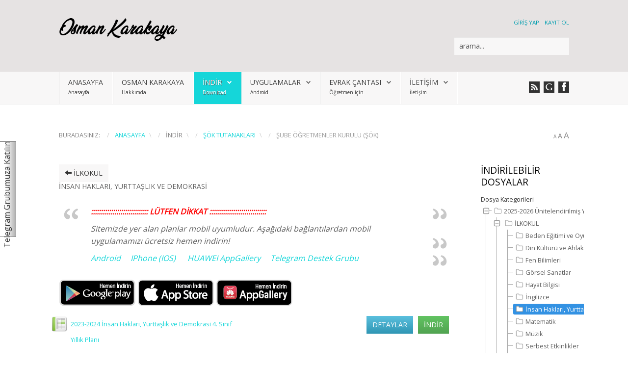

--- FILE ---
content_type: text/html; charset=utf-8
request_url: http://www.osmankarakaya.net/index.php/indir/sube-ogretmenler-toplantisi-tutanaklari/category/47-insan-haklari-yurttaslik-ve-demokrasi
body_size: 20286
content:
  
<!DOCTYPE HTML>
<html xmlns="http://www.w3.org/1999/xhtml" xml:lang="tr-TR" lang="tr-TR"
>
<head>

  
  

<script async src="https://pagead2.googlesyndication.com/pagead/js/adsbygoogle.js?client=ca-pub-4125821448860024"
     crossorigin="anonymous"></script>
  
  
  <script async custom-element="amp-auto-ads"
        src="https://cdn.ampproject.org/v0/amp-auto-ads-0.1.js">
</script>
  
  
<base href="http://www.osmankarakaya.net/index.php/indir/sube-ogretmenler-toplantisi-tutanaklari/category/47-insan-haklari-yurttaslik-ve-demokrasi" />
	<meta http-equiv="content-type" content="text/html; charset=utf-8" />
	<meta name="keywords" content="2024-2025 Eğitim Öğretim Yılı, İnsan Hakları, Yurttaşlık ve Demokrasi, İnsan Hakları, Yurttaşlık ve Demokrasi yıllık plan, İnsan Hakları, Yurttaşlık ve Demokrasi yıllık planları, Dersi Yıllık Planları, Plan indir, yıllık plan indir, ilkokul yıllık planları, 2024-2025 insan hakları yurttaşlık ve demokrasi yıllık plan" />
	<meta name="description" content="2024-2025 İnsan Hakları, Yurttaşlık ve Demokrasi Ünitelendirilmiş Yıllık Ders Planını Mobil Uygulaması ile Birlikte Ücretsiz İndir" />
	<meta name="generator" content="Joomla! - Open Source Content Management" />
	<title>ŞÖK Tutanakları</title>
	<link href="/templates/design_control/favicon.ico" rel="shortcut icon" type="image/vnd.microsoft.icon" />
	<link href="/media/com_phocadownload/css/main/phocadownload.css" rel="stylesheet" type="text/css" />
	<link href="/media/com_phocadownload/css/main/buttonrc.css" rel="stylesheet" type="text/css" />
	<link href="/media/com_phocadownload/css/main/rating.css" rel="stylesheet" type="text/css" />
	<link href="/media/com_phocadownload/css/main/button.css" rel="stylesheet" type="text/css" />
	<link href="/media/com_phocadownload/css/main/bootstrap.min.css" rel="stylesheet" type="text/css" />
	<link href="/media/com_phocadownload/css/custom/default.css" rel="stylesheet" type="text/css" />
	<link href="/media/com_phocadownload/bootstrap/css/bootstrap.min.css" rel="stylesheet" type="text/css" />
	<link href="/media/com_phocadownload/bootstrap/css/bootstrap.extended.css" rel="stylesheet" type="text/css" />
	<link href="/plugins/system/jce/css/content.css?badb4208be409b1335b815dde676300e" rel="stylesheet" type="text/css" />
	<link href="/media/mod_phocadownload_tree/jstree/themes/proton/style.min.css?210b37a96a1a30d1f9371bab516a0b61" rel="stylesheet" type="text/css" />
	<style type="text/css">
div.mod_search129 input[type="search"]{ width:auto; }
	</style>
	<script src="/media/jui/js/jquery.min.js?210b37a96a1a30d1f9371bab516a0b61" type="text/javascript"></script>
	<script src="/media/jui/js/jquery-migrate.min.js?210b37a96a1a30d1f9371bab516a0b61" type="text/javascript"></script>
	<script src="/media/jui/js/bootstrap.min.js?210b37a96a1a30d1f9371bab516a0b61" type="text/javascript"></script>
	<script src="/media/jui/js/jquery.ui.core.min.js?210b37a96a1a30d1f9371bab516a0b61" type="text/javascript"></script>
	<script src="/media/jui/js/jquery.ui.sortable.min.js?210b37a96a1a30d1f9371bab516a0b61" type="text/javascript"></script>
	<script src="http://www.osmankarakaya.net/templates/design_control/js/jquery/jquery-ui-addons.js" type="text/javascript"></script>
	<script src="/templates/design_control/js/template.js?210b37a96a1a30d1f9371bab516a0b61" type="text/javascript"></script>
	<script src="/media/mod_phocadownload_tree/jstree/jstree.min.js?210b37a96a1a30d1f9371bab516a0b61" type="text/javascript"></script>
	<!--[if lt IE 9]><script src="/media/system/js/html5fallback.js?210b37a96a1a30d1f9371bab516a0b61" type="text/javascript"></script><![endif]-->
	<script type="text/javascript">

		jQuery(document).ready(function(){
			
			jQuery("#phModalPlay").on("hidden.bs.modal", function (e) {
				jQuery("#phModalPlay iframe").attr("src", jQuery("#phModalPlay iframe").attr("src"));
				jQuery("audio").each(function(){this.pause();this.currentTime = 0;});
				jQuery("video").each(function(){this.pause();this.currentTime = 0;});
			});
			
			
			jQuery(".pd-modal-button").on("click", function () {
				var $target	= jQuery(this).data("target");
				var $href 	= jQuery(this).data("href");
				var $body	= $target + "Body";
				var $dialog	= $target + "Dialog";
				var $height	= jQuery(this).data("height");
				var $width	= jQuery(this).data("width");
				var $heightD= jQuery(this).data("height-dialog");
				var $widthD	= jQuery(this).data("width-dialog");
				var $type	= jQuery(this).data("type");
				jQuery($body).css("height", $height);
				jQuery($target).css("width", $width);
				jQuery($body).css("overflow-y", "auto");
				jQuery($dialog).css("height", $heightD);
				jQuery($dialog).css("width", $widthD);
				

				if ($type == "image") {
					jQuery($body).html('<img class="img-responsive" src="' + $href + '" />');
				} else if ($type == "document") {
					$widthD = $widthD -50;
					$heightD = $heightD -40;
					jQuery($body).html('<object type="application/pdf" data="' + $href + '" width="' + $widthD + '" height="' + $heightD + '" ></object>');
				} else {
					jQuery($body).load($href, function (response, status, xhr) {
						if (status == "success") {
							/*jQuery($target).modal({ show: true });*/
						}
					});
				}
			});
		});jQuery(function($){ initTooltips(); $("body").on("subform-row-add", initTooltips); function initTooltips (event, container) { container = container || document;$(container).find(".hasTooltip").tooltip({"html": true,"container": "body"});} }); 
jQuery(document).ready(function() {
   jQuery("#phdtjstree69682ae6e9a64").jstree({
      "core": {
         "themes": {
            "name": "proton",
            "responsive": true
         }
      }
   }).on("select_node.jstree", function (e, data) {
      document.location = data.instance.get_node(data.node, true).children("a").attr("href");
   });
   jQuery("#phdtjstree69682ae6e9a64").on("changed.jstree", function (e, data) {
   });
   
   jQuery("#phdtjstree69682ae6e9a64 button").on("click", function () {
      jQuery("#phdtjstree69682ae6e9a64").jstree(true).select_node("child_node_1");
      jQuery("#phdtjstree69682ae6e9a64").jstree("select_node", "child_node_1");
      jQuery.jstree.reference("#phdtjstree69682ae6e9a64").select_node("child_node_1");
   });
});
 
	</script>
	<script type="text/javascript" src="http://www.osmankarakaya.net/media/com_phocadownload/js/overlib/overlib_mini.js"></script>
	<style type="text/css"> 
 #sbox-window.phocadownloadplaywindow   {background-color:#fff;padding:2px} 
 #sbox-overlay.phocadownloadplayoverlay  {background-color:#000;} 
 </style>
	<style type="text/css"> 
 #sbox-window.phocadownloadpreviewwindow   {background-color:#fff;padding:2px} 
 #sbox-overlay.phocadownloadpreviewoverlay  {background-color:#000;} 
 </style>

  
  
  
 <!-- Google tag (gtag.js) -->
<script async src="https://www.googletagmanager.com/gtag/js?id=G-9ZR9PGVLL8"></script>
<script>
  window.dataLayer = window.dataLayer || [];
  function gtag(){dataLayer.push(arguments);}
  gtag('js', new Date());

  gtag('config', 'G-9ZR9PGVLL8');
</script> 
  
  
  
  
  


			<meta name="viewport" content="initial-scale=1.0" />
	
	<link href="http://www.osmankarakaya.net/templates/design_control/favicon.ico" rel="shortcut icon" type="image/x-icon" />

<script type="text/javascript">
	if(jQuery().jquery=='1.11.0') { jQuery.easing['easeOutExpo'] = jQuery.easing['easeOutCirc'] };
</script>

	<link href="http://www.osmankarakaya.net/templates/design_control/css/bootstrap/bootstrap-default-min.css" rel="stylesheet" type="text/css" />
	<link href="http://www.osmankarakaya.net/templates/design_control/css/bootstrap/bootstrap-responsive.css" rel="stylesheet" type="text/css" />
		
	<link rel="stylesheet" href="http://www.osmankarakaya.net/templates/design_control/css/font-awesome/css/font-awesome.min.css">
	

<!-- Css and js addons for vertex features -->
	<link rel="stylesheet" type="text/css" href="//fonts.googleapis.com/css?family=Open+Sans" />
<style type="text/css"> /* MAX IMAGE WIDTH */img {  height:auto !important;   max-width:100% !important; -webkit-box-sizing: border-box !important; /* Safari/Chrome, other WebKit */ -moz-box-sizing: border-box !important; /* Firefox, other Gecko */ box-sizing: border-box !important; /* Opera/IE 8+ */  }#map_canvas img, .gm-style img { max-width:none !important; }.full_width { width:100% !important; -webkit-box-sizing: border-box !important; /* Safari/Chrome, other WebKit */ -moz-box-sizing: border-box !important; /* Firefox, other Gecko */ box-sizing: border-box !important; /* Opera/IE 8+ */ }.S5_submenu_itemTablet{ background:none !important; } #s5_responsive_mobile_drop_down_wrap input { width:96% !important; } #s5_responsive_mobile_drop_down_search input { width:100% !important; }  @media screen and (max-width: 750px){ body { height:100% !important; position:relative !important;  padding-bottom:48px !important;  } #s5_responsive_menu_button { display:block !important; }  }  @media screen and (max-width: 970px){ #subMenusContainer .S5_subtext { width:85%; } }   #s5_responsive_mobile_sidebar { background:#414141; background: -moz-linear-gradient(top, #414141 0%, #414141 100%); background: -webkit-gradient(linear, left top, left bottom, color-stop(0%,#414141), color-stop(100%,#414141)); background: -webkit-linear-gradient(top, #414141 0%,#414141 100%); background: -o-linear-gradient(top, #414141 0%,#414141 100%); background: -ms-linear-gradient(top, #414141 0%,#414141 100%); background: linear-gradient(top, #414141 0%,#414141 100%); font-family: Open Sans !important; } #s5_responsive_mobile_sidebar a, #s5_responsive_mobile_search, #s5_responsive_mobile_sidebar_login_register_wrap, #s5_responsive_mobile_sidebar_menu_wrap, .module_round_box-sidebar, .module_round_box-sidebar .s5_mod_h3, .module_round_box-sidebar .s5_h3_first, .module_round_box-sidebar .s5_h3_last, #s5_responsive_mobile_sidebar_menu_wrap h3 { color:#FFFFFF !important; font-family: Open Sans !important; } .s5_responsive_mobile_sidebar_inactive .s5_responsive_mobile_sidebar_title_wrap:hover, #s5_responsive_mobile_sidebar_title_wrap_login_open, #s5_responsive_mobile_sidebar_title_wrap_register_open, #s5_responsive_mobile_sidebar_search_wrap_inner1, #s5_responsive_mobile_sidebar .first_level_li:hover { background:#303030; cursor:pointer; font-family: Open Sans !important; } .s5_mobile_sidebar_h3_open, #s5_responsive_mobile_sidebar_menu_wrap h3:hover { background:#303030; cursor:pointer; } .s5_mobile_sidebar_h3_open span, #s5_responsive_mobile_sidebar_title_wrap_register_open, #s5_responsive_mobile_sidebar_title_wrap_login_open, #s5_responsive_mobile_sidebar a.s5_mobile_sidebar_active, #s5_responsive_mobile_sidebar .s5_mobile_sidebar_h3_open a { color:#D96953 !important; } #s5_responsive_mobile_sidebar_menu_wrap div, #s5_responsive_mobile_sidebar_login_bottom, #s5_responsive_mobile_sidebar_register_bottom { background:#2A2A2A; } #s5_responsive_mobile_sidebar_search_wrap, #s5_responsive_mobile_sidebar_login_register_wrap, #s5_responsive_mobile_sidebar_menu_wrap { border-bottom:solid 1px #555555; font-family: Open Sans !important; } #s5_pos_sidebar_top, #s5_pos_sidebar_bottom { border-bottom:solid 1px #555555; } #s5_responsive_mobile_sidebar_login_bottom #modlgn-username, #s5_responsive_mobile_sidebar_login_bottom #modlgn-passwd, #s5_responsive_mobile_sidebar_register_bottom input { background:#FFFFFF; color:#666666; border:solid 1px #FFFFFF; font-family: Open Sans !important; }  #s5_responsive_mobile_bottom_bar, #s5_responsive_mobile_top_bar { background:#0B0B0B; background: -moz-linear-gradient(top, #272727 0%, #0B0B0B 100%); /* FF3.6+ */ background: -webkit-gradient(linear, left top, left bottom, color-stop(0%,#272727), color-stop(100%,#0B0B0B)); /* Chrome,Safari4+ */ background: -webkit-linear-gradient(top, #272727 0%,#0B0B0B 100%); /* Chrome10+,Safari5.1+ */ background: -o-linear-gradient(top, #272727 0%,#0B0B0B 100%); /* Opera11.10+ */ background: -ms-linear-gradient(top, #272727 0%,#0B0B0B 100%); /* IE10+ */ background: linear-gradient(top, #272727 0%,#0B0B0B 100%); /* W3C */   font-family: Open Sans !important; } .s5_responsive_mobile_drop_down_inner, .s5_responsive_mobile_drop_down_inner input, .s5_responsive_mobile_drop_down_inner button, .s5_responsive_mobile_drop_down_inner .button, #s5_responsive_mobile_drop_down_search .validate { font-family: Open Sans !important; } .s5_responsive_mobile_drop_down_inner button:hover, .s5_responsive_mobile_drop_down_inner .button:hover, .s5_responsive_mobile_present #s5_responsive_mobile_drop_down_wrap .btn, .s5_responsive_mobile_present #s5_responsive_mobile_drop_down_wrap .btn:hover { background:#0B0B0B !important; } #s5_responsive_mobile_drop_down_menu, #s5_responsive_mobile_drop_down_menu a, #s5_responsive_mobile_drop_down_login a { font-family: Open Sans !important; color:#FFFFFF !important; } #s5_responsive_mobile_bar_active, #s5_responsive_mobile_drop_down_menu .current a, .s5_responsive_mobile_drop_down_inner .s5_mod_h3, .s5_responsive_mobile_drop_down_inner .s5_h3_first { color:#D96953 !important; } .s5_responsive_mobile_drop_down_inner button, .s5_responsive_mobile_drop_down_inner .button, .s5_responsive_mobile_present #s5_responsive_mobile_drop_down_wrap .btn, .s5_responsive_mobile_present #s5_responsive_mobile_drop_down_wrap .btn:hover { background:#D96953 !important; } #s5_responsive_mobile_drop_down_menu .active ul li, #s5_responsive_mobile_drop_down_menu .current ul li a, #s5_responsive_switch_mobile a, #s5_responsive_switch_desktop a, #s5_responsive_mobile_drop_down_wrap { color:#FFFFFF !important; } #s5_responsive_mobile_toggle_click_menu span { border-right:solid 1px #272727; } #s5_responsive_mobile_toggle_click_menu { border-right:solid 1px #0B0B0B; } #s5_responsive_mobile_toggle_click_search span, #s5_responsive_mobile_toggle_click_register span, #s5_responsive_mobile_toggle_click_login span, #s5_responsive_mobile_scroll a { border-left:solid 1px #272727; } #s5_responsive_mobile_toggle_click_search, #s5_responsive_mobile_toggle_click_register, #s5_responsive_mobile_toggle_click_login, #s5_responsive_mobile_scroll { border-left:solid 1px #0B0B0B; } .s5_responsive_mobile_open, .s5_responsive_mobile_closed:hover, #s5_responsive_mobile_scroll:hover { background:#272727; } #s5_responsive_mobile_drop_down_menu .s5_responsive_mobile_drop_down_inner, #s5_responsive_mobile_drop_down_register .s5_responsive_mobile_drop_down_inner, #s5_responsive_mobile_drop_down_login .s5_responsive_mobile_drop_down_inner, #s5_responsive_mobile_drop_down_search .s5_responsive_mobile_drop_down_inner { background:#272727; } @media screen and (max-width: 579px){  { display:none; } }  .s5_wrap { max-width:1100px !important; }      @media screen and (max-width: 970px){ #s5_right_top_wrap { width:240px !important; } #s5_right_inset_wrap { width:240px !important; } #s5_right_wrap { width:240px !important; } #s5_right_bottom_wrap { width:240px !important; } #s5_left_top_wrap { width:0px !important; } #s5_left_inset_wrap { width:0px !important; } #s5_left_wrap { width:0px !important; } #s5_left_bottom_wrap { width:0px !important; } #s5_right_column_wrap { width:240px !important; margin-left:-240px !important; } #s5_left_column_wrap { width:0px !important; } #s5_center_column_wrap_inner { margin-left:0px !important; margin-right:240px !important; } }           @media screen and (min-width:580px) and (max-width: 950px){  #s5_top_row2 .s5_float_left { width:100% !important; } }                   @media screen and (min-width:580px) and (max-width: 700px){  #s5_bottom_row3 .s5_float_left { width:100% !important; } }          #s5_top_row2_area1 {  background:#F8F7F7 !important;   }  #s5_bottom_row3_area1 {  background:#F8F7F7 !important;   }       .subMenusContainer, .s5_drop_down_container { position: fixed !important; } #s5_menu_wrap.s5_wrap {    position: fixed;  top:0px !important;  z-index:2;   margin-top:0px !important; }  #s5_menu_wrap.s5_wrap, #s5_menu_wrap.s5_wrap_fmfullwidth {    }  #s5_menu_wrap.s5_wrap, #s5_menu_wrap.s5_wrap_fmfullwidth { -webkit-box-shadow: 0 0 10px rgba(0, 0, 0, 0.2); -moz-box-shadow: 0 0 10px rgba(0, 0, 0, 0.2); box-shadow: 0 0 10px rgba(0, 0, 0, 0.2); }    </style><script type="text/javascript">/*<![CDATA[*/jQuery(document).ready(function(){function s5_login_url(){window.location="index.php/component/users/?view=login";}
if(document.getElementById("s5_login")){document.getElementById("s5_login").className="";document.getElementById("s5_login").onclick=s5_login_url;if(document.getElementById("s5_login").href){document.getElementById("s5_login").href="javascript:;";}}});jQuery(document).ready(function(){function s5_register_url(){window.location="index.php/component/users/?view=registration";}
if(document.getElementById("s5_register")){document.getElementById("s5_register").className="";document.getElementById("s5_register").onclick=s5_register_url;if(document.getElementById("s5_register").href){document.getElementById("s5_register").href="javascript:;";}}});jQuery(document).ready(function(){if(window.addEventListener){window.addEventListener('scroll',s5_fm_check_scroll_height,false);window.addEventListener('resize',s5_fm_check_scroll_height,false);}
else if(window.attachEvent){window.attachEvent('onscroll',s5_fm_check_scroll_height);window.attachEvent('onreisze',s5_fm_check_scroll_height);}
window.setTimeout(s5_fm_check_scroll_height,100);}
);var s5_menu_wrap_height=0;var s5_menu_wrap_parent_height=0;var s5_menu_wrap_parent_parent_height=0;var s5_menu_wrap_run="no";function s5_fm_check_scroll_height(){if(s5_menu_wrap_run=="no"){s5_menu_wrap_height=document.getElementById("s5_menu_wrap").offsetHeight;s5_menu_wrap_parent_height=document.getElementById("s5_menu_wrap").parentNode.offsetHeight;s5_menu_wrap_parent_parent_height=document.getElementById("s5_menu_wrap").parentNode.parentNode.offsetHeight;s5_menu_wrap_run="yes";}
if(document.getElementById("s5_floating_menu_spacer")!=null){if (window.pageYOffset >= 140 && window.innerWidth > 750){document.getElementById("s5_floating_menu_spacer").style.height = s5_menu_wrap_height + "px";
document.getElementById("s5_menu_wrap").className = 's5_wrap notfullwidth';
document.getElementById("subMenusContainer").className = 'subMenusContainer';
if (s5_menu_wrap_parent_height >= s5_menu_wrap_height - 20 && s5_menu_wrap_parent_parent_height >= s5_menu_wrap_height - 20 && document.getElementById("s5_menu_wrap").parentNode.style.position != "absolute" && document.getElementById("s5_menu_wrap").parentNode.parentNode.style.position != "absolute") {document.getElementById("s5_floating_menu_spacer").style.display = "block";}}else { document.getElementById("s5_menu_wrap").className = '';	if (document.body.innerHTML.indexOf("s5_menu_overlay_subs") <= 0) {document.getElementById("subMenusContainer").className = ''; }document.getElementById("s5_floating_menu_spacer").style.display = "none";}}}
</script>
<script type="text/javascript" src="http://www.osmankarakaya.net/templates/design_control/js/core/s5_flex_menu-min.js"></script>
<link rel="stylesheet" href="http://www.osmankarakaya.net/templates/design_control/css/s5_flex_menu.css" type="text/css" />
<link rel="stylesheet" href="http://www.osmankarakaya.net/templates/system/css/system.css" type="text/css" />
<link rel="stylesheet" href="http://www.osmankarakaya.net/templates/system/css/general.css" type="text/css" />

<link href="http://www.osmankarakaya.net/templates/design_control/css/template_default.css" rel="stylesheet" type="text/css" />

<link href="http://www.osmankarakaya.net/templates/design_control/css/template.css" rel="stylesheet" type="text/css" />


<link href="http://www.osmankarakaya.net/templates/design_control/css/com_content.css" rel="stylesheet" type="text/css" />

<link href="http://www.osmankarakaya.net/templates/design_control/css/editor.css" rel="stylesheet" type="text/css" />

<link href="http://www.osmankarakaya.net/templates/design_control/css/thirdparty.css" rel="stylesheet" type="text/css" />


<link rel="stylesheet" type="text/css" href="//fonts.googleapis.com/css?family=Open+Sans" />


<script type="text/javascript" src="http://www.osmankarakaya.net/templates/design_control/js/core/s5_font_adjuster-min.js"></script>


	<link rel="stylesheet" type="text/css" href="http://www.osmankarakaya.net/templates/design_control/css/core/s5_responsive_bars-min.css" />
	<link href="http://www.osmankarakaya.net/templates/design_control/css/core/s5_responsive_hide_classes-min.css" rel="stylesheet" type="text/css" />
	<style type="text/css"> @media screen and (min-width: 650px){.s5_responsive_mobile_sidebar_show_ltr {width:400px !important;}.s5_responsive_mobile_sidebar_body_wrap_show_ltr {margin-left:400px !important;}.s5_responsive_mobile_sidebar_show_rtl {width:400px !important;}.s5_responsive_mobile_sidebar_body_wrap_show_rtl {margin-right:400px !important;}#s5_responsive_mobile_sidebar_inner1 {width:400px !important;}}</style>


	<link rel="stylesheet" type="text/css" href="http://www.osmankarakaya.net/templates/design_control/css/s5_responsive.css" />
	
	

	<script type="text/javascript">
	//<![CDATA[
				        jQuery(document).ready( function() {
		            var myMenu = new MenuMatic({
				tabletWidth:1400,
                effect:"slide & fade",
                duration:600,
                physics: 'linear',
                hideDelay:250,
                orientation:"horizontal",
                tweakInitial:{x:0, y:0},
				                                     	            direction:{    x: 'right',    y: 'down' },
				                opacity:100            });
        });		
			//]]>	
    </script>    

<!-- Info Slide Script - Called in header so css validates -->	
<link href="http://www.osmankarakaya.net/templates/design_control/css/core/s5_info_slide-min.css" rel="stylesheet" type="text/css" />
<script type="text/javascript" src="http://www.osmankarakaya.net/templates/design_control/js/core/s5_info_slide-min.js"></script>

	

<!-- Resize column function -->	

<!-- File compression. Needs to be called last on this file -->	
<!-- The excluded files, listed below the compressed php files, are excluded because their calls vary per device or per browser. Included compression files are only ones that have no conditions and are included on all devices and browsers. Otherwise unwanted css will compile in the compressed files. -->	

<!-- Additional scripts to load inside of the header -->



<style type="text/css">
body, .inputbox {font-family: 'Open Sans',Helvetica,Arial,Sans-Serif ;}



#s5_nav li.active, .button, button, .dropdown-menu li > a:hover, .dropdown-menu li > a:focus, .dropdown-submenu:hover > a, .dropdown-menu .active > a, .dropdown-menu .active > a:hover, .nav-list > .active > a, .nav-list > .active > a:hover, .nav-pills > .active > a, .nav-pills > .active > a:hover, .btn-group.open .btn-primary.dropdown-toggle, .btn-primary, .item-page .dropdown-menu li > a:hover, .blog .dropdown-menu li > a:hover, .item .dropdown-menu li > a:hover, p.readmore a, .readon_highlight1, .highlight1_button, .module_round_box-highlight1 {
background:#15D6D9 !important;
}


.highlight2_button, .readon_highlight2, .pager a, .module_round_box-highlight2 {
background:#BDD569 !important;
}

p.readmore a, .readon_highlight1 {
border-bottom:solid 2px #00aeb1;
}

.highlight1_button {
border-bottom:solid 3px #00aeb1;
}

.highlight2_button {
border-bottom:solid 3px #95ad41;
}

p.readmore a:hover, .readon_highlight1:hover, .highlight1_button:hover {
background:#00aeb1 !important;
}

.highlight2_button:hover, .readon_highlight2:hover {
background:#95ad41 !important;
}

#s5_nav li.active {
border-left:solid 1px #15D6D9 !important;
border-right:solid 1px #15D6D9 !important;
}

#s5_nav li.active:hover, #s5_nav li.active.mainMenuParentBtnFocused {
border-left:solid 1px #EEEDED !important;
border-right:solid 1px #FFFFFF !important;
}

a {
color:#15D6D9;
}

ul.menu .current a, .highlight1_text {
color:#15D6D9 !important;
}

.highlight2_text {
color:#BDD569 !important;
}

#s5_login, #s5_register {
color:#009EAF !important;
}


	#s5_header_area1 {
				background:#E6E3E3 !important;
					}


#s5_top_row1_area1 {
-moz-box-shadow:0 0px 250px rgba(0, 0, 0, 100) inset;
-webkit-box-shadow: 0 0px 250px rgba(0, 0, 0, 100) inset;
box-shadow:0 0px 250px rgba(0, 0, 0, 100) inset;
}

.btn, #s5_drop_down_text_inner, legend, label, #s5_breadcrumb_wrap, h1, h2, h3, h4, h5, .s5_mod_h3, .pagenav a, #s5_loginreg, #s5_nav li a, p.readmore a, .readon_highlight1, .readon_highlight2, .uppercase_letters, .highlight1_button, .highlight2_button {
text-transform:uppercase;
}






/* k2 stuff */
div.itemHeader h2.itemTitle, div.catItemHeader h3.catItemTitle, h3.userItemTitle a, #comments-form p, #comments-report-form p, #comments-form span, #comments-form .counter, #comments .comment-author, #comments .author-homepage,
#comments-form p, #comments-form #comments-form-buttons, #comments-form #comments-form-error, #comments-form #comments-form-captcha-holder {font-family: 'Open Sans',Helvetica,Arial,Sans-Serif ;}
.s5_wrap{width:100%;}

</style>
</head>

<body id="s5_body">



<amp-auto-ads type="adsense"
        data-ad-client="ca-pub-4125821448860024">
</amp-auto-ads>



<div id="s5_scrolltotop"></div>

<!-- Top Vertex Calls -->
<!-- Call mobile sidebar -->
<div id="s5_responsive_mobile_sidebar" class="s5_responsive_mobile_sidebar_hide_ltr">
	<div id="s5_responsive_mobile_sidebar_inner1" class="s5_responsive_mobile_sidebar_light">
<div id="s5_responsive_mobile_sidebar_inner2">

		<div id="s5_responsive_mobile_sidebar_search_wrap">
	<div id="s5_responsive_mobile_sidebar_search_wrap_inner1">
	<div id="s5_responsive_mobile_sidebar_search_wrap_inner2">
		<form method="post" action="http://www.osmankarakaya.net/">
		<input type="text" onfocus="if (this.value=='Arama...') this.value='';" onblur="if (this.value=='') this.value='Arama...';" value="Arama..." id="s5_responsive_mobile_search" name="searchword" />
		<input type="hidden" value="search" name="task" />
		<input type="hidden" value="com_search" name="option" />
		<input type="hidden" value="1" name="Itemid" />
	</form>
	</div>
	</div>
	</div>
	<div style="clear:both"></div>
	
	
			<div id="s5_responsive_mobile_sidebar_login_register_wrap">

				<div id="s5_responsive_mobile_sidebar_login_wrap" class="s5_responsive_mobile_sidebar_inactive">
			<div class="s5_responsive_mobile_sidebar_title_wrap" id="s5_responsive_mobile_sidebar_title_wrap_login" onclick="window.document.location.href='index.php/component/users/?view=login'">
			<div class="s5_responsive_mobile_sidebar_title_wrap_inner">
				<span class="s5_responsive_mobile_sidebar_title_wrap_inner">
				Giriş yap				</span>
			</div>
			</div>
			<div id="s5_responsive_mobile_sidebar_login_bottom" class="s5_responsive_mobile_sidebar_login_inactive">
			</div>
		<div style="clear:both"></div>
		</div>
		
						<div id="s5_responsive_mobile_sidebar_register_wrap" class="s5_responsive_mobile_sidebar_inactive">
			<div class="s5_responsive_mobile_sidebar_title_wrap" id="s5_responsive_mobile_sidebar_title_wrap_register" onclick="window.document.location.href='index.php/component/users/?view=registration'">
			<div class="s5_responsive_mobile_sidebar_title_wrap_inner">
				<span class="s5_responsive_mobile_sidebar_title_wrap_inner">
				Kayıt ol				</span>
			</div>
			</div>
			<div id="s5_responsive_mobile_sidebar_register_bottom" class="s5_responsive_mobile_sidebar_register_inactive">
			</div>
		<div style="clear:both"></div>
		</div>
				
	<div style="clear:both"></div>
	</div>
		
			<div id="s5_responsive_mobile_sidebar_menu_wrap">
			
<!--<ul class="menu">-->
<h3 class=''><span><a   href='/index.php' >Anasayfa</a></span></h3><h3 class=''><span><a   href='/index.php/hakkimda' >Osman Karakaya</a></span></h3><h3 class='' onclick='s5_responsive_mobile_sidebar_h3_click(this.id)'><span class='s5_sidebar_deeper'><a  s5_mobile_sidebar_active href='javascript:;' >İndir</a></span></h3><div class='s5_responsive_mobile_sidebar_sub'><ul><li><a   href="/index.php/indir/tum-dersler-yillik-planlar" >Yıllık Planlar</a><ul><li><a   href="/index.php/indir/tum-dersler-yillik-planlar/ilkokul-tum-derslerin-yillik-planlari" title="...::: İlkokul Dersleri 2023 / 2024 Yıllık Planları ve Mobil Uygulaması Burada :::..." >İlkokul</a></li><li><a   href="/index.php/indir/tum-dersler-yillik-planlar/ortaokul-tum-derslerin-yillik-planlari" title="...::: Ortaokul Dersleri 2024 / 2025 Yıllık Planları ve Mobil Uygulaması Burada :::..." >Ortaokul</a></li><li><a   href="/index.php/indir/tum-dersler-yillik-planlar/lise-tum-derslerin-yillik-planlari" >Lise</a></li></ul><li><a   href="/index.php/indir/dyk-kurs-plani" title="...::: Tüm Derslerin 2023 / 2024 DYK Planları ve Mobil Uygulaması Burada :::..." >DYK Kurs Planı</a><ul><li><a   href="/index.php/indir/dyk-kurs-plani/ortaokul-dyk-kurs-planlari" title="...::: Tüm Derslerin 2023 / 2024 DYK Planları ve Mobil Uygulaması Burada :::..." >Ortaokul</a></li><li><a   href="/index.php/indir/dyk-kurs-plani/lise-dyk-kurs-planlari" title="...::: Tüm Derslerin 2023 / 2024 DYK Planları ve Mobil Uygulaması Burada :::..." >Lise</a></li></ul><li><a   href="/index.php/indir/sosyal-etkinlikler-klup-calisma-plani" >Sosyal Kulüp Planı</a></li><li><a   class="s5_mobile_sidebar_active"  href="/index.php/indir/sube-ogretmenler-toplantisi-tutanaklari" >ŞÖK Tutanakları</a></li><li><a   href="/index.php/indir/zumre-toplanti-tutanaklari" >Zümre Tutanakları</a><ul><li><a   href="/index.php/indir/zumre-toplanti-tutanaklari/ilkokul-ortaokul-zumre" >İlköğretim</a></li><li><a   href="/index.php/indir/zumre-toplanti-tutanaklari/lise-zumre" >Ortaöğretim</a></li></ul><li><a   href="/index.php/indir/yazili-sinavlar" >Yazılı Sınavlar</a></li></ul></div><h3 class='' onclick='s5_responsive_mobile_sidebar_h3_click(this.id)'><span class='s5_sidebar_deeper'><a  href='javascript:;' >Uygulamalar</a></span></h3><div class='s5_responsive_mobile_sidebar_sub'><ul><li><a   href="https://play.google.com/store/apps/details?id=net.osmankarakaya.planliogretmenim" target="_blank" >Planlı Öğretmenim</a></li><li><a   href="https://play.google.com/store/apps/details?id=net.osmankarakaya.sunnetiseniyye" target="_blank" title="Günlük Hayatta Sünnetler" >Günlük Hayatta Sünnetler</a></li><li><a   href="https://play.google.com/store/apps/details?id=net.osmankarakaya.kabuledilendua" target="_blank" >Kabul Edilen Dua</a></li><li><a   href="https://play.google.com/store/apps/details?id=net.osmankarakaya.yasinsuresi" >Yasin Suresi</a></li><li><a   href="https://play.google.com/store/apps/details?id=net.osmankarakaya.namazda10sure" target="_blank" >Kısa Sureler ve Dualar</a></li><li><a   href="https://play.google.com/store/apps/details?id=net.osmankarakaya.haydinamaza" target="_blank" >Haydi Namaza - İmsakiye</a></li><li><a   href="https://play.google.com/store/apps/details?id=net.osmankarakaya.peygamberimizinhayati" target="_blank" >Peygamberimizin Hayatı</a></li><li><a   href="https://play.google.com/store/apps/details?id=net.osmankarakaya.ayetulkursi&amp;gl=TR" >Ayet-ül Kürsi</a></li><li><a   href="https://play.google.com/store/apps/details?id=net.osmankarakaya.asriserifler&amp;gl=TR" target="_blank" >Aşr-ı Şerifler</a></li><li><a   href="https://play.google.com/store/apps/details?id=net.osmankarakaya.masalzamani" target="_blank" >Masal Zamanı</a></li></ul></div><h3 class='' onclick='s5_responsive_mobile_sidebar_h3_click(this.id)'><span class='s5_sidebar_deeper'><a  href='javascript:;' >Evrak Çantası</a></span></h3><div class='s5_responsive_mobile_sidebar_sub'><ul><li><a   href="/index.php/ogretmenin-evrak-dosyasi/aday-ogretmen-dosyasi-indir" >Aday Öğretmen Dosyası</a></li><li><a   href="/index.php/ogretmenin-evrak-dosyasi/veli-toplantisi-tutanagi-indir" >Veli Toplantısı Tutanakları</a></li><li><a   href="/index.php/ogretmenin-evrak-dosyasi/pdf-ders-kitaplari" >Ders Kitapları</a><ul><li><a   href="/index.php/ogretmenin-evrak-dosyasi/pdf-ders-kitaplari/pdf-ilkokul-kitaplari" >İlkokul Kitapları</a></li><li><a   href="/index.php/ogretmenin-evrak-dosyasi/pdf-ders-kitaplari/pdf-ortaokul-kitaplari" >Ortaokul Kitapları</a></li><li><a   href="/index.php/ogretmenin-evrak-dosyasi/pdf-ders-kitaplari/pdf-lise-kitaplari" >Lise Kitapları</a></li></ul><li><a   href="/index.php/ogretmenin-evrak-dosyasi/sinif-ve-okul-panolari" >Pano Çalışmaları</a></li><li><a   href="/index.php/ogretmenin-evrak-dosyasi/cizelge-form" >Çizelge ve Formlar</a></li></ul></div><h3 class='' onclick='s5_responsive_mobile_sidebar_h3_click(this.id)'><span class='s5_sidebar_deeper'><a  href='/index.php/iletisim' >İletişim</a></span></h3><div class='s5_responsive_mobile_sidebar_sub'><ul><li><a   href="/index.php/iletisim/ziyaretci-defteri" ><img src="/images/android/ziyaretci_defteri.png" alt="Ziyaretçi Defteri" /><span>Ziyaretçi Defteri</span> </a></li></ul></div><!--</ul>-->
		</div>
	
	
</div>
</div>
</div>
<div id="s5_responsive_mobile_sidebar_body_wrap">
<div id="s5_responsive_mobile_sidebar_body_wrap_inner">

<!-- Call top bar for mobile devices if layout is responsive -->	
	


	
		<!-- s5_responsive_mobile_top_bar_spacer must be called to keep a space at the top of the page since s5_responsive_mobile_top_bar_wrap is position absolute. -->	

		<div id="s5_responsive_mobile_top_bar_spacer"></div>



		<!-- s5_responsive_mobile_top_bar_wrap must be called off the page and not with display:none or it will cause issues with the togglers. -->

		<div id="s5_responsive_mobile_top_bar_wrap" style="margin-top:-50000px;position:absolute;z-index:20;top:0px">



			<div id="s5_responsive_mobile_top_bar" onclick="s5_responsive_mobile_sidebar()" class="s5_responsive_mobile_bar_light">



					<div id="s5_responsive_mobile_toggle_click_menu">

						<span></span>

					</div>

					

					
						<div id="s5_responsive_mobile_bar_active">

							<span>

								ŞÖK Tutanakları
							</span>

						</div>

					


				<div style="clear:both;height:0px"></div>

				

			</div>



		</div>

	


	<script type="text/javascript">

		var s5_responsive_trigger = 750;

		var s5_responsive_layout = "sidebar";

		var s5_responsive_layout_direction = "_ltr";

		var s5_responsive_menu_auto_open = "open";

	</script>

	<script type="text/javascript" src="http://www.osmankarakaya.net/templates/design_control/js/core/s5_responsive_mobile_bar-min.js"></script>





<!-- Fixed Tabs -->	
	<script type="text/javascript">//<![CDATA[
	document.write('<style type="text/css">.s5_lr_tab_inner{-webkit-transform: rotate(270deg);-moz-transform: rotate(270deg);-o-transform: rotate(270deg);-ms-transform: rotate(270deg);}</style>');
	//]]></script>

	<div class=" s5_lr_tab" onclick="window.document.location.href='http://t.me/planliogretmenim'" style="color:#323232;background-color:#FFFFFF;border:1px solid #838383;left:-2px;top:40%;height:195px" id="s5_lr_tab1">
		<div class="s5_lr_tab_inner" id="s5_lr_tab_inner1" style="margin-top: 165px;">
			Telegram&nbsp;Grubumuza&nbsp;Katılın		</div>
	</div>


<!-- Drop Down -->	

<!-- Parallax Backgrounds -->

<!-- Floating Menu Spacer -->
	
<div id="s5_floating_menu_spacer" style="display:none;width:100%;"></div>

<!-- Body Padding Div Used For Responsive Spacing -->
<div id="s5_body_padding">

	<!-- Header -->
	<header id="s5_header_area1">
	<div id="s5_header_area2">
	<div id="s5_header_area_inner" class="s5_wrap">
		<div id="s5_header_wrap">
							<img alt="logo" src="http://www.osmankarakaya.net/templates/design_control/images/s5_logo.png" id="s5_logo" onclick="window.document.location.href='http://www.osmankarakaya.net/'" />
			
							<div id="s5_social_clear" style="clear:both; height:0px"></div>
				<div id="s5_social_bar_narrow_screen">
											<div class="s5_facebook" onclick="window.open('https://www.facebook.com/osmankarakaya.net')"></div>
																<div class="s5_google" onclick="window.open('https://www.youtube.com/channel/UCW9ubBdAlOX8opG3Nf-hQag/')"></div>
																					<div class="s5_rss" onclick="window.open('https://play.google.com/store/apps/details?id=net.osmankarakaya.planliogretmenim')"></div>
									</div>
			
							<div id="s5_search_login_wrap">
											<div id="s5_loginreg">
								<div id="s5_logregtm">

																			<a href="/index.php/component/users/login?Itemid=101" id="s5_login">
											Giriş yap										</a>
									
																			<a href="/index.php/component/users/registration?Itemid=101" id="s5_register">
											Kayıt ol										</a>
									
								</div>

						</div>
						<div style="clear:both; height:0px"></div>
					
											<div id="s5_search_wrap">
									<div class="moduletable">
			<div class="search mod_search129">
	<form action="/index.php/indir/sube-ogretmenler-toplantisi-tutanaklari" method="post" class="form-inline" role="search">
		<label for="mod-search-searchword129" class="element-invisible">arama...</label> <input name="searchword" id="mod-search-searchword129" maxlength="200"  class="inputbox search-query input-medium" type="search" size="50" placeholder="arama..." /> <button class="button btn btn-primary" onclick="this.form.searchword.focus();">Ara</button>		<input type="hidden" name="task" value="search" />
		<input type="hidden" name="option" value="com_search" />
		<input type="hidden" name="Itemid" value="351" />
	</form>
</div>
		</div>
	
						</div>
									</div>
			
			<div style="clear:both; height:0px"></div>
		</div>
	</div>
	</div>
	</header>
	<!-- End Header -->

	<div style="clear:both; height:0px"></div>

			<nav id="s5_menu_wrap">
		<div id="s5_menu_wrap_inner" class="s5_wrap">
		<div id="s5_menu_wrap_inner2">
			<ul id='s5_nav' class='menu'><li   class=' ' ><span class='s5_level1_span1'><span class='s5_level1_span2'><a href="/index.php"><span onclick='window.document.location.href="/index.php"'>Anasayfa</span></a><span class='S5_parent_subtext' onclick='window.document.location.href="/index.php"'>Anasayfa</span></span></span></li><li   class=' ' ><span class='s5_level1_span1'><span class='s5_level1_span2'><a href="/index.php/hakkimda"><span onclick='window.document.location.href="/index.php/hakkimda"'>Osman Karakaya</span></a><span class='S5_parent_subtext' onclick='window.document.location.href="/index.php/hakkimda"'>Hakkımda</span></span></span></li><li   class='active ' ><span class='s5_level1_span1'><span class='s5_level1_span2'><a href="javascript:;"><span onclick='window.document.location.href="javascript:;"'>İndir</span></a><span class='S5_parent_subtext' onclick='window.document.location.href="javascript:;"'>Download</span></span></span><ul style='float:left;'><li class=''><span class='S5_submenu_item'><a href="/index.php/indir/tum-dersler-yillik-planlar"><span class='s5_sub_a_span' onclick='window.document.location.href="/index.php/indir/tum-dersler-yillik-planlar"'>Yıllık Planlar</span></a><span class='S5_subtext' onclick='window.document.location.href="/index.php/indir/tum-dersler-yillik-planlar"'>Mobil & Excel</span></span><ul style='float:left;'><li class=''><span class='S5_submenu_item'><a href="/index.php/indir/tum-dersler-yillik-planlar/ilkokul-tum-derslerin-yillik-planlari"><span class='s5_sub_a_span' onclick='window.document.location.href="/index.php/indir/tum-dersler-yillik-planlar/ilkokul-tum-derslerin-yillik-planlari"'>İlkokul</span></a></span></li><li class=''><span class='S5_submenu_item'><a href="/index.php/indir/tum-dersler-yillik-planlar/ortaokul-tum-derslerin-yillik-planlari"><span class='s5_sub_a_span' onclick='window.document.location.href="/index.php/indir/tum-dersler-yillik-planlar/ortaokul-tum-derslerin-yillik-planlari"'>Ortaokul</span></a></span></li><li class=''><span class='S5_submenu_item'><a href="/index.php/indir/tum-dersler-yillik-planlar/lise-tum-derslerin-yillik-planlari"><span class='s5_sub_a_span' onclick='window.document.location.href="/index.php/indir/tum-dersler-yillik-planlar/lise-tum-derslerin-yillik-planlari"'>Lise</span></a></span></li></ul></li><li class=''><span class='S5_submenu_item'><a href="/index.php/indir/dyk-kurs-plani"><span class='s5_sub_a_span' onclick='window.document.location.href="/index.php/indir/dyk-kurs-plani"'>DYK Kurs Planı</span></a></span><ul style='float:left;'><li class=''><span class='S5_submenu_item'><a href="/index.php/indir/dyk-kurs-plani/ortaokul-dyk-kurs-planlari"><span class='s5_sub_a_span' onclick='window.document.location.href="/index.php/indir/dyk-kurs-plani/ortaokul-dyk-kurs-planlari"'>Ortaokul</span></a></span></li><li class=''><span class='S5_submenu_item'><a href="/index.php/indir/dyk-kurs-plani/lise-dyk-kurs-planlari"><span class='s5_sub_a_span' onclick='window.document.location.href="/index.php/indir/dyk-kurs-plani/lise-dyk-kurs-planlari"'>Lise</span></a></span></li></ul></li><li class=''><span class='S5_submenu_item'><a href="/index.php/indir/sosyal-etkinlikler-klup-calisma-plani"><span class='s5_sub_a_span' onclick='window.document.location.href="/index.php/indir/sosyal-etkinlikler-klup-calisma-plani"'>Sosyal Kulüp Planı</span></a></span></li><li class=''><span class='S5_submenu_item active'><a href="/index.php/indir/sube-ogretmenler-toplantisi-tutanaklari"><span class='s5_sub_a_span' onclick='window.document.location.href="/index.php/indir/sube-ogretmenler-toplantisi-tutanaklari"'>ŞÖK Tutanakları</span></a></span></li><li class=''><span class='S5_submenu_item'><a href="/index.php/indir/zumre-toplanti-tutanaklari"><span class='s5_sub_a_span' onclick='window.document.location.href="/index.php/indir/zumre-toplanti-tutanaklari"'>Zümre Tutanakları</span></a></span><ul style='float:left;'><li class=''><span class='S5_submenu_item'><a href="/index.php/indir/zumre-toplanti-tutanaklari/ilkokul-ortaokul-zumre"><span class='s5_sub_a_span' onclick='window.document.location.href="/index.php/indir/zumre-toplanti-tutanaklari/ilkokul-ortaokul-zumre"'>İlköğretim</span></a><span class='S5_subtext' onclick='window.document.location.href="/index.php/indir/zumre-toplanti-tutanaklari/ilkokul-ortaokul-zumre"'>İlkokul-Ortaokul</span></span></li><li class=''><span class='S5_submenu_item'><a href="/index.php/indir/zumre-toplanti-tutanaklari/lise-zumre"><span class='s5_sub_a_span' onclick='window.document.location.href="/index.php/indir/zumre-toplanti-tutanaklari/lise-zumre"'>Ortaöğretim</span></a><span class='S5_subtext' onclick='window.document.location.href="/index.php/indir/zumre-toplanti-tutanaklari/lise-zumre"'>Lise</span></span></li></ul></li><li class=''><span class='S5_submenu_item'><a href="/index.php/indir/yazili-sinavlar"><span class='s5_sub_a_span' onclick='window.document.location.href="/index.php/indir/yazili-sinavlar"'>Yazılı Sınavlar</span></a></span></li></ul></li><li   class=' ' ><span class='s5_level1_span1'><span class='s5_level1_span2'><a href="javascript:;"><span onclick='window.document.location.href="javascript:;"'>Uygulamalar</span></a><span class='S5_parent_subtext' onclick='window.document.location.href="javascript:;"'>Android</span></span></span><ul style='float:left;'><li class=''><span class='S5_submenu_item'><a href="https://play.google.com/store/apps/details?id=net.osmankarakaya.planliogretmenim" target='_blank' onclick='this.removeAttribute("href")'><span class='s5_sub_a_span' onclick='window.open("https://play.google.com/store/apps/details?id=net.osmankarakaya.planliogretmenim")'>Planlı Öğretmenim</span></a><span class='S5_subtext' onclick='window.open("https://play.google.com/store/apps/details?id=net.osmankarakaya.planliogretmenim")'>Yıllık Plan&Ders Kazanımları</span></span></li><li class=''><span class='S5_submenu_item'><a href="https://play.google.com/store/apps/details?id=net.osmankarakaya.sunnetiseniyye" target='_blank' onclick='this.removeAttribute("href")'><span class='s5_sub_a_span' onclick='window.open("https://play.google.com/store/apps/details?id=net.osmankarakaya.sunnetiseniyye")'>Günlük Hayatta Sünnetler</span></a><span class='S5_subtext' onclick='window.open("https://play.google.com/store/apps/details?id=net.osmankarakaya.sunnetiseniyye")'>Sünnet-i Seniyye</span></span></li><li class=''><span class='S5_submenu_item'><a href="https://play.google.com/store/apps/details?id=net.osmankarakaya.kabuledilendua" target='_blank' onclick='this.removeAttribute("href")'><span class='s5_sub_a_span' onclick='window.open("https://play.google.com/store/apps/details?id=net.osmankarakaya.kabuledilendua")'>Kabul Edilen Dua</span></a><span class='S5_subtext' onclick='window.open("https://play.google.com/store/apps/details?id=net.osmankarakaya.kabuledilendua")'>21 Öneri</span></span></li><li class=''><span class='S5_submenu_item'><a href="https://play.google.com/store/apps/details?id=net.osmankarakaya.yasinsuresi"><span class='s5_sub_a_span' onclick='window.document.location.href="https://play.google.com/store/apps/details?id=net.osmankarakaya.yasinsuresi"'>Yasin Suresi</span></a><span class='S5_subtext' onclick='window.document.location.href="https://play.google.com/store/apps/details?id=net.osmankarakaya.yasinsuresi"'>Meali ve Türkçesi</span></span></li><li class=''><span class='S5_submenu_item'><a href="https://play.google.com/store/apps/details?id=net.osmankarakaya.namazda10sure" target='_blank' onclick='this.removeAttribute("href")'><span class='s5_sub_a_span' onclick='window.open("https://play.google.com/store/apps/details?id=net.osmankarakaya.namazda10sure")'>Kısa Sureler ve Dualar</span></a><span class='S5_subtext' onclick='window.open("https://play.google.com/store/apps/details?id=net.osmankarakaya.namazda10sure")'>Namaz Sureleri ve Duaları</span></span></li></ul><ul style='float:left;'><li class=''><span class='S5_submenu_item'><a href="https://play.google.com/store/apps/details?id=net.osmankarakaya.haydinamaza" target='_blank' onclick='this.removeAttribute("href")'><span class='s5_sub_a_span' onclick='window.open("https://play.google.com/store/apps/details?id=net.osmankarakaya.haydinamaza")'>Haydi Namaza - İmsakiye</span></a><span class='S5_subtext' onclick='window.open("https://play.google.com/store/apps/details?id=net.osmankarakaya.haydinamaza")'>Vakit Alarmı</span></span></li><li class=''><span class='S5_submenu_item'><a href="https://play.google.com/store/apps/details?id=net.osmankarakaya.peygamberimizinhayati" target='_blank' onclick='this.removeAttribute("href")'><span class='s5_sub_a_span' onclick='window.open("https://play.google.com/store/apps/details?id=net.osmankarakaya.peygamberimizinhayati")'>Peygamberimizin Hayatı</span></a><span class='S5_subtext' onclick='window.open("https://play.google.com/store/apps/details?id=net.osmankarakaya.peygamberimizinhayati")'>Sesli Kitap</span></span></li><li class=''><span class='S5_submenu_item'><a href="https://play.google.com/store/apps/details?id=net.osmankarakaya.ayetulkursi&gl=TR"><span class='s5_sub_a_span' onclick='window.document.location.href="https://play.google.com/store/apps/details?id=net.osmankarakaya.ayetulkursi&gl=TR"'>Ayet-ül Kürsi</span></a><span class='S5_subtext' onclick='window.document.location.href="https://play.google.com/store/apps/details?id=net.osmankarakaya.ayetulkursi&gl=TR"'>Anlamı ve Tefsiri</span></span></li><li class=''><span class='S5_submenu_item'><a href="https://play.google.com/store/apps/details?id=net.osmankarakaya.asriserifler&gl=TR" target='_blank' onclick='this.removeAttribute("href")'><span class='s5_sub_a_span' onclick='window.open("https://play.google.com/store/apps/details?id=net.osmankarakaya.asriserifler&gl=TR")'>Aşr-ı Şerifler</span></a></span></li><li class=''><span class='S5_submenu_item'><a href="https://play.google.com/store/apps/details?id=net.osmankarakaya.masalzamani" target='_blank' onclick='this.removeAttribute("href")'><span class='s5_sub_a_span' onclick='window.open("https://play.google.com/store/apps/details?id=net.osmankarakaya.masalzamani")'>Masal Zamanı</span></a><span class='S5_subtext' onclick='window.open("https://play.google.com/store/apps/details?id=net.osmankarakaya.masalzamani")'>Sesli Masallar</span></span></li></ul></li><li   class=' ' ><span class='s5_level1_span1'><span class='s5_level1_span2'><a href="javascript:;"><span onclick='window.document.location.href="javascript:;"'>Evrak Çantası</span></a><span class='S5_parent_subtext' onclick='window.document.location.href="javascript:;"'>Öğretmen için</span></span></span><ul style='float:left;'><li class=''><span class='S5_submenu_item'><a href="/index.php/ogretmenin-evrak-dosyasi/aday-ogretmen-dosyasi-indir"><span class='s5_sub_a_span' onclick='window.document.location.href="/index.php/ogretmenin-evrak-dosyasi/aday-ogretmen-dosyasi-indir"'>Aday Öğretmen Dosyası</span></a></span></li><li class=''><span class='S5_submenu_item'><a href="/index.php/ogretmenin-evrak-dosyasi/veli-toplantisi-tutanagi-indir"><span class='s5_sub_a_span' onclick='window.document.location.href="/index.php/ogretmenin-evrak-dosyasi/veli-toplantisi-tutanagi-indir"'>Veli Toplantısı Tutanakları</span></a></span></li><li class=''><span class='S5_submenu_item'><a href="/index.php/ogretmenin-evrak-dosyasi/pdf-ders-kitaplari"><span class='s5_sub_a_span' onclick='window.document.location.href="/index.php/ogretmenin-evrak-dosyasi/pdf-ders-kitaplari"'>Ders Kitapları</span></a></span><ul style='float:left;'><li class=''><span class='S5_submenu_item'><a href="/index.php/ogretmenin-evrak-dosyasi/pdf-ders-kitaplari/pdf-ilkokul-kitaplari"><span class='s5_sub_a_span' onclick='window.document.location.href="/index.php/ogretmenin-evrak-dosyasi/pdf-ders-kitaplari/pdf-ilkokul-kitaplari"'>İlkokul Kitapları</span></a></span></li><li class=''><span class='S5_submenu_item'><a href="/index.php/ogretmenin-evrak-dosyasi/pdf-ders-kitaplari/pdf-ortaokul-kitaplari"><span class='s5_sub_a_span' onclick='window.document.location.href="/index.php/ogretmenin-evrak-dosyasi/pdf-ders-kitaplari/pdf-ortaokul-kitaplari"'>Ortaokul Kitapları</span></a></span></li><li class=''><span class='S5_submenu_item'><a href="/index.php/ogretmenin-evrak-dosyasi/pdf-ders-kitaplari/pdf-lise-kitaplari"><span class='s5_sub_a_span' onclick='window.document.location.href="/index.php/ogretmenin-evrak-dosyasi/pdf-ders-kitaplari/pdf-lise-kitaplari"'>Lise Kitapları</span></a></span></li></ul></li><li class=''><span class='S5_submenu_item'><a href="/index.php/ogretmenin-evrak-dosyasi/sinif-ve-okul-panolari"><span class='s5_sub_a_span' onclick='window.document.location.href="/index.php/ogretmenin-evrak-dosyasi/sinif-ve-okul-panolari"'>Pano Çalışmaları</span></a></span></li><li class=''><span class='S5_submenu_item'><a href="/index.php/ogretmenin-evrak-dosyasi/cizelge-form"><span class='s5_sub_a_span' onclick='window.document.location.href="/index.php/ogretmenin-evrak-dosyasi/cizelge-form"'>Çizelge ve Formlar</span></a></span></li></ul></li><li   class=' ' ><span class='s5_level1_span1'><span class='s5_level1_span2'><a href="/index.php/iletisim"><span onclick='window.document.location.href="/index.php/iletisim"'>İletişim</span></a><span class='S5_parent_subtext' onclick='window.document.location.href="/index.php/iletisim"'>İletişim</span></span></span><ul style='float:left;'><li class=''><span class='S5_submenu_item'><span class="s5_img_span"><img style="float:left;cursor:pointer" src="/images/android/ziyaretci_defteri.png" onclick="window.document.location.href='/index.php/iletisim/ziyaretci-defteri'" alt="ziyaretci-defteri" /></span><a href="/index.php/iletisim/ziyaretci-defteri"><span class='s5_sub_a_span' onclick='window.document.location.href="/index.php/iletisim/ziyaretci-defteri"'>Ziyaretçi Defteri</span></a></span></li></ul></li></ul>							<div id="s5_social_bar">
											<div class="s5_facebook" onclick="window.open('https://www.facebook.com/osmankarakaya.net')"></div>
																<div class="s5_google" onclick="window.open('https://www.youtube.com/channel/UCW9ubBdAlOX8opG3Nf-hQag/')"></div>
																					<div class="s5_rss" onclick="window.open('https://play.google.com/store/apps/details?id=net.osmankarakaya.planliogretmenim')"></div>
										<div style="clear:both; height:0px"></div>
				</div>
				<div style="clear:both; height:0px"></div>
						<div style="clear:both; height:0px"></div>
		</div>
		</div>
		</nav>
	

	<!-- Top Row1 -->
			<!-- End Top Row1 -->


	<!-- Top Row2 -->
			<!-- End Top Row2 -->



	<!-- Top Row3 -->
			<!-- End Top Row3 -->



	<!-- Center area -->
				<section id="s5_center_area1">
		<div id="s5_center_area2">
		<div id="s5_center_area_inner" class="s5_wrap">

				<div id="s5_breadcrumb_font_wrap">
							<div id="s5_breadcrumb_wrap">
							<div class="moduletable">
			<div aria-label="Breadcrumbs" role="navigation">
	<ul itemscope itemtype="https://schema.org/BreadcrumbList" class="breadcrumb">
					<li>
				Buradasınız: &#160;
			</li>
		
						<li itemprop="itemListElement" itemscope itemtype="https://schema.org/ListItem">
											<a itemprop="item" href="/index.php" class="pathway"><span itemprop="name">Anasayfa</span></a>
					
											<span class="divider">
							\						</span>
										<meta itemprop="position" content="1">
				</li>
							<li itemprop="itemListElement" itemscope itemtype="https://schema.org/ListItem">
											<span itemprop="name">
							İndir						</span>
					
											<span class="divider">
							\						</span>
										<meta itemprop="position" content="2">
				</li>
							<li itemprop="itemListElement" itemscope itemtype="https://schema.org/ListItem">
											<a itemprop="item" href="/index.php/indir/sube-ogretmenler-toplantisi-tutanaklari" class="pathway"><span itemprop="name">ŞÖK Tutanakları</span></a>
					
											<span class="divider">
							\						</span>
										<meta itemprop="position" content="3">
				</li>
							<li itemprop="itemListElement" itemscope itemtype="https://schema.org/ListItem" class="active">
					<span itemprop="name">
						Şube Öğretmenler Kurulu (ŞÖK)					</span>
					<meta itemprop="position" content="4">
				</li>
				</ul>
</div>
		</div>
	
				</div>
			
							<div id="fontControls"></div>
			
			<div style="clear:both"></div>
		</div>
		
		<!-- Above Columns Wrap -->
					<!-- End Above Columns Wrap -->

			<!-- Columns wrap, contains left, right and center columns -->
			<div id="s5_columns_wrap">
			<div id="s5_columns_wrap_inner">

				<div id="s5_center_column_wrap">
				<div id="s5_center_column_wrap_inner" style="margin-left:0px; margin-right:240px;">

					
					
						<div id="s5_component_wrap">
						<div id="s5_component_wrap_inner">

							
														<main>
								<div id="system-message-container">
	</div>

<div id="phoca-dl-category-box" class="pd-category-view"><div class="pd-category"><div class="ph-top"><a class="btn btn-default" title="İLKOKUL" href="/index.php/indir/tum-dersler-yillik-planlar/ilkokul-tum-derslerin-yillik-planlari" ><span class="glyphicon glyphicon-arrow-left"></span> İLKOKUL</a></div><h4 class="ph-subheader pd-ctitle" >İnsan Hakları, Yurttaşlık ve Demokrasi</h4><div class="pd-cdesc"><blockquote>
<p><span style="color: #ff0000;"><strong>:::::::::::::::::::::::::::::</strong> <strong>LÜTFEN DİKKAT</strong> <strong>:::::::::::::::::::::::::::::</strong></span></p>
<p>Sitemizde yer alan planlar mobil uyumludur. Aşağıdaki bağlantılardan mobil uygulamamızı ücretsiz hemen indirin!</p>
<p><a href="https://play.google.com/store/apps/details?id=net.osmankarakaya.planliogretmenim" target="_blank" rel="noopener noreferrer" title="Planlı Öğretmenim- Yıllık Plan &amp; Ders Kazanımları">Android</a>&nbsp; &nbsp;&nbsp; <a href="https://apps.apple.com/tr/app/y%C4%B1ll%C4%B1k-plan-t%C3%BCm-dersler/id1524166961?l=tr" target="_blank" rel="noopener noreferrer" title="Yıllık Plan Tüm Dersler Mobil Uygulaması">IPhone (IOS)</a>&nbsp; &nbsp; &nbsp; <a href="https://appgallery.huawei.com/#/app/C104654999" target="_blank" rel="noopener noreferrer" title="Yıllık Plan Tüm Dersler Mobil Uygulaması">HUAWEI AppGallery</a>&nbsp; &nbsp;&nbsp; <a href="http://t.me/planliogretmenim" target="_blank" rel="noopener noreferrer">Telegram Destek Grubu</a></p>
</blockquote>
<div><a href="http://meb.ai/fF8pAa"><img src="/images/android/google_play_store_indir.png" alt="" /></a>&nbsp;<a href="http://meb.ai/EGZQtJ"><img src="/images/android/app_store_apple_ios_indir.png" alt="" /></a>&nbsp;<a href="http://meb.ai/JYWren"><img src="/images/android/appgallery_logo.png" alt="" /></a></div></div><div class="row "><div class="col-sm-6 col-md-6"><div class="pd-filenamebox-bt"><div class="pd-filename"><div class="pd-document32" style="background: url('http://www.osmankarakaya.net/media/com_phocadownload/images/mime/32/icon-spreadsheet.png') 0 center no-repeat;"><div class="pd-float"><a class="" href="/index.php/indir/sube-ogretmenler-toplantisi-tutanaklari/file/861-2023-2024-i-nsan-haklari-yurttaslik-ve-demokrasi-4-sinif-yillik-plani" >2023-2024 İnsan Hakları, Yurttaşlık ve Demokrasi 4. Sınıf Yıllık Planı</a></div></div></div></div>
</div><div class="col-sm-6 col-md-6"><div class="pd-button-box-bt"><a class="btn btn-success" href="/index.php/indir/sube-ogretmenler-toplantisi-tutanaklari/file/861-2023-2024-i-nsan-haklari-yurttaslik-ve-demokrasi-4-sinif-yillik-plani" >İndir</a></div><div class="pd-button-box-bt"><a class="btn btn-info" 

onmouseover="return overlib('&lt;div style=\'text-align:left;padding:5px\'&gt;&lt;div class=\'pd-fdesc\'&gt;&lt;div class=\'pd-title\'&gt;2023-2024 İnsan Hakları, Yurttaşlık ve Demokrasi 4. Sınıf Yıllık Planı&lt;/div&gt;&lt;div class=\'pd-filesize-txt\'&gt;Dosya Boyutu:&lt;/div&gt;&lt;div class=\'pd-fl-m\'&gt;24.77 kB&lt;/div&gt;&lt;div class=\'pd-date-txt\'&gt;Tarih:&lt;/div&gt;&lt;div class=\'pd-fl-m\'&gt;02 Ağustos 2023&lt;/div&gt;&lt;div class=\'pd-downloads-txt\'&gt;İndirilme Sayısı:&lt;/div&gt;&lt;div class=\'pd-fl-m\'&gt;145 x&lt;/div&gt;&lt;div class=\'pd-fdesc\'&gt;&lt;blockquote&gt;&lt;div style=\'text-align: justify;\'&gt;Ücretsiz mobil uygulamamızı indirerek bu planın aynısını cep telefonunuzda kullanın. Hemen indirin!&lt;/div&gt;&lt;div style=\'text-align: justify;\'&gt;&lt;span style=\'color: #ffffff; background-color: #ff4000; border-style: solid;\'&gt;&lt;a href=\'https://play.google.com/store/apps/details?id=net.osmankarakaya.planliogretmenim\' target=\'_blank\' rel=\'noopener noreferrer\' style=\'background-color: #ff0000; color: #ffffff; text-decoration: underline;\' title=\'Planlı Öğretmenim- Yıllık Plan &amp;amp; Ders Kazanımları\'&gt;Android&lt;/a&gt;&amp;nbsp; &amp;nbsp; &amp;nbsp; &amp;nbsp;&lt;a href=\'https://apps.apple.com/tr/app/y%C4%B1ll%C4%B1k-plan-t%C3%BCm-dersler/id1524166961?l=tr\' target=\'_blank\' rel=\'noopener noreferrer\' style=\'background-color: #ff0000; color: #ffffff; text-decoration: underline;\' title=\'Yıllık Plan Tüm Dersler Mobil Uygulaması\'&gt;IPhone (IOS)&lt;/a&gt;&amp;nbsp; &amp;nbsp; &amp;nbsp; &amp;nbsp;&amp;nbsp;&lt;a href=\'https://appgallery.huawei.com/#/app/C104654999\' target=\'_blank\' rel=\'noopener noreferrer\' style=\'background-color: #ff0000; color: #ffffff; text-decoration: underline;\' title=\'Yıllık Plan Tüm Dersler Mobil Uygulaması\'&gt;HUAWEI AppGallery&lt;/a&gt;&amp;nbsp; &amp;nbsp; &amp;nbsp; &amp;nbsp;&lt;a href=\'http://t.me/planliogretmenim\' target=\'_blank\' rel=\'noopener noreferrer\' style=\'background-color: #ff0000; color: #ffffff; text-decoration: underline;\'&gt;Telegram Destek Grubu&lt;/a&gt;&lt;span&gt;&lt;/span&gt;&lt;/span&gt;&lt;/div&gt;&lt;/blockquote&gt;&lt;/div&gt;&lt;/div&gt;&lt;/div&gt;', CAPTION, 'Detaylar', BELOW, RIGHT, CSSCLASS, TEXTFONTCLASS, 'fontPhocaPDClass', FGCLASS, 'fgPhocaPDClass', BGCLASS, 'bgPhocaPDClass', CAPTIONFONTCLASS,'capfontPhocaPDClass', CLOSEFONTCLASS, 'capfontclosePhocaPDClass', STICKY, MOUSEOFF, CLOSETEXT, 'Kapat');" onmouseout="return nd();"
 href="javascript:void(0)">Detaylar</a></div><div class="pd-button-box-bt"></div><div class="pd-button-box-bt"></div></div></div><div class="row pd-row2-bp"><div class="col-sm-6 col-md-6"><div class="pd-rating"></div></div><div class="col-sm-6 col-md-6"></div><div class="col-sm-12 col-md-12"><div class="pd-fdesc"><div class="pd-title">2023-2024 İnsan Hakları, Yurttaşlık ve Demokrasi 4. Sınıf Yıllık Planı</div><div class="pd-filesize-txt">Dosya Boyutu:</div><div class="pd-fl-m">24.77 kB</div><div class="pd-date-txt">Tarih:</div><div class="pd-fl-m">02 Ağustos 2023</div><div class="pd-downloads-txt">İndirilme Sayısı:</div><div class="pd-fl-m">145 x</div><div class="pd-fdesc"><blockquote>
<div style="text-align: justify;">Ücretsiz mobil uygulamamızı indirerek bu planın aynısını cep telefonunuzda kullanın. Hemen indirin!</div>
<div style="text-align: justify;"><span style="color: #ffffff; background-color: #ff4000; border-style: solid;"><a href="https://play.google.com/store/apps/details?id=net.osmankarakaya.planliogretmenim" target="_blank" rel="noopener noreferrer" style="background-color: #ff0000; color: #ffffff; text-decoration: underline;" title="Planlı Öğretmenim- Yıllık Plan &amp; Ders Kazanımları">Android</a>&nbsp; &nbsp; &nbsp; &nbsp;<a href="https://apps.apple.com/tr/app/y%C4%B1ll%C4%B1k-plan-t%C3%BCm-dersler/id1524166961?l=tr" target="_blank" rel="noopener noreferrer" style="background-color: #ff0000; color: #ffffff; text-decoration: underline;" title="Yıllık Plan Tüm Dersler Mobil Uygulaması">IPhone (IOS)</a>&nbsp; &nbsp; &nbsp; &nbsp;&nbsp;<a href="https://appgallery.huawei.com/#/app/C104654999" target="_blank" rel="noopener noreferrer" style="background-color: #ff0000; color: #ffffff; text-decoration: underline;" title="Yıllık Plan Tüm Dersler Mobil Uygulaması">HUAWEI AppGallery</a>&nbsp; &nbsp; &nbsp; &nbsp;<a href="http://t.me/planliogretmenim" target="_blank" rel="noopener noreferrer" style="background-color: #ff0000; color: #ffffff; text-decoration: underline;">Telegram Destek Grubu</a><span></span></span></div>
</blockquote></div></div></div></div><form action="http://www.osmankarakaya.net/index.php/indir/sube-ogretmenler-toplantisi-tutanaklari/category/47-insan-haklari-yurttaslik-ve-demokrasi" method="post" name="adminForm">
<div class="pd-cb">&nbsp;</div><div class="pgcenter"><div class="pagination"><div class="pginline">Siralama&nbsp;<select id="fileordering" name="fileordering" class="inputbox" size="1" onchange="this.form.submit()">
	<option value="1">Sırala &nbsp;⇧</option>
	<option value="2">Sırala &nbsp;⇩</option>
	<option value="3" selected="selected"></option>
	<option value="4"></option>
	<option value="5">Tarih &nbsp;⇧</option>
	<option value="6">Tarih &nbsp;⇩</option>
	<option value="11">Dosyaadı &nbsp;⇧</option>
	<option value="12">Dosyaadı &nbsp;⇩</option>
	<option value="15">Count &nbsp;⇧</option>
	<option value="16">Count &nbsp;⇩</option>
	<option value="13">Puanlama &nbsp;⇧</option>
	<option value="14">Puanlama &nbsp;⇩</option>
	<option value="9">İndirilme Sayısı &nbsp;⇧</option>
	<option value="10">İndirilme Sayısı &nbsp;⇩</option>
</select>
 &nbsp;Dosya Sayısı&nbsp;<select id="limit" name="limit" class="inputbox input-mini" size="1" onchange="this.form.submit()">
	<option value="5">5</option>
	<option value="10">10</option>
	<option value="15">15</option>
	<option value="20">20</option>
	<option value="50" selected="selected">50</option>
	<option value="0">T&uuml;m&uuml;</option>
</select>
 &nbsp;</div><div style="margin:0 10px 0 10px;display:inline;" class="sectiontablefooter" id="pg-pagination" ></div></div></div>
<input type="hidden" name="c8c26921635a8c524b4514422a224473" value="1" /></form></div><div id="phModalPlay" class="modal fade" tabindex="-1" role="dialog" aria-labelledby="phModalPlayLabel">
		  <div class="modal-dialog" role="document" id="phModalPlayDialog">
			<div class="modal-content">
			  <div class="modal-header">
				<button type="button" class="close" data-dismiss="modal" aria-label="Close"><span aria-hidden="true">&times;</span></button>
				<h4 class="modal-title" id="phModalPlayLabel">Play</h4>
			  </div>
			  <div class="modal-body" id="phModalPlayBody" ></div>
			  <div class="modal-footer"></div>
			</div>
		  </div>
		</div><div id="phModalPreview" class="modal fade" tabindex="-1" role="dialog" aria-labelledby="phModalPreviewLabel">
		  <div class="modal-dialog" role="document" id="phModalPreviewDialog">
			<div class="modal-content">
			  <div class="modal-header">
				<button type="button" class="close" data-dismiss="modal" aria-label="Close"><span aria-hidden="true">&times;</span></button>
				<h4 class="modal-title" id="phModalPreviewLabel">Preview</h4>
			  </div>
			  <div class="modal-body" id="phModalPreviewBody" ></div>
			  <div class="modal-footer"></div>
			</div>
		  </div>
		</div></div><div class="pd-cb">&nbsp;</div><div style="text-align:right;color:#ccc;display:block">Powered by <a href="https://www.phoca.cz/phocadownload">Phoca Download</a></div>
								<div style="clear:both;height:0px"></div>
							</main>
							
							
						</div>
						</div>

					
					
				</div>
				</div>
				<!-- Left column -->
								<!-- End Left column -->
				<!-- Right column -->
									<aside id="s5_right_column_wrap" class="s5_float_left" style="width:240px; margin-left:-240px">
					<div id="s5_right_column_wrap_inner">
																									<div id="s5_right_wrap" class="s5_float_left" style="width:240px">
								
			<div class="module_round_box_outer">

			<div class="module_round_box ">

				<div class="s5_module_box_1">
					<div class="s5_module_box_2">
												<div class="s5_mod_h3_outer">
							<h3 class="s5_mod_h3">
																						<span class="s5_h3_first">İndirilebilir </span><span class="s5_h3_last"> Dosyalar</span>
														</h3>
													</div>
												<div class="s5_mod_h3_below" style="clear:both"></div>
												<div class="s5_outer ">
						<div id="phocadownload-tree-module"class="ph-pd-tree-module"><div><a href="/index.php/indir/tum-dersler-yillik-planlar" style="text-decoration:none;color:#333;">Dosya Kategorileri</a></div><div id="phdtjstree69682ae6e9a64"><ul><li><a href="/index.php/indir/sube-ogretmenler-toplantisi-tutanaklari/category/1-2025-2026-yillik-planlar">2025-2026 Ünitelendirilmiş Yıllık Ders Planları</a><ul><li><a href="/index.php/indir/tum-dersler-yillik-planlar/ilkokul-tum-derslerin-yillik-planlari">İLKOKUL</a><ul><li><a href="/index.php/indir/sube-ogretmenler-toplantisi-tutanaklari/category/45-beden-egitimi-ve-oyun">Beden Eğitimi ve Oyun</a></li><li><a href="/index.php/indir/sube-ogretmenler-toplantisi-tutanaklari/category/2-din-kulturu-ve-ahlak-bilgisi">Din Kültürü ve Ahlak Bilgisi</a></li><li><a href="/index.php/indir/sube-ogretmenler-toplantisi-tutanaklari/category/59-fen-bilimleri">Fen Bilimleri</a></li><li><a href="/index.php/indir/sube-ogretmenler-toplantisi-tutanaklari/category/31-gorsel-sanatlar">Görsel Sanatlar</a></li><li><a href="/index.php/indir/sube-ogretmenler-toplantisi-tutanaklari/category/43-hayat-bilgisi">Hayat Bilgisi</a></li><li><a href="/index.php/indir/sube-ogretmenler-toplantisi-tutanaklari/category/21-ingilizce">İngilizce</a></li><li data-jstree='{"opened":true,"selected":true}' ><a href="/index.php/indir/sube-ogretmenler-toplantisi-tutanaklari/category/47-insan-haklari-yurttaslik-ve-demokrasi">İnsan Hakları, Yurttaşlık ve Demokrasi</a></li><li><a href="/index.php/indir/sube-ogretmenler-toplantisi-tutanaklari/category/18-matematik">Matematik</a></li><li><a href="/index.php/indir/sube-ogretmenler-toplantisi-tutanaklari/category/32-muzik">Müzik</a></li><li><a href="/index.php/indir/sube-ogretmenler-toplantisi-tutanaklari/category/44-serbest-etkinlikler">Serbest Etkinlikler</a></li><li><a href="/index.php/indir/sube-ogretmenler-toplantisi-tutanaklari/category/8-sosyal-bilgiler">Sosyal Bilgiler</a></li><li><a href="/index.php/indir/sube-ogretmenler-toplantisi-tutanaklari/category/46-trafik-guvenligi">Trafik Güvenliği</a></li><li><a href="/index.php/indir/sube-ogretmenler-toplantisi-tutanaklari/category/15-turkce">Türkçe</a></li></ul></li><li><a href="/index.php/indir/tum-dersler-yillik-planlar/lise-tum-derslerin-yillik-planlari">LİSE</a><ul><li><a href="/index.php/indir/sube-ogretmenler-toplantisi-tutanaklari/category/126-akaid">Akaid</a></li><li><a href="/index.php/indir/sube-ogretmenler-toplantisi-tutanaklari/category/100-almanca">Almanca</a></li><li><a href="/index.php/indir/sube-ogretmenler-toplantisi-tutanaklari/category/6-arapca">Arapça</a></li><li><a href="/index.php/indir/sube-ogretmenler-toplantisi-tutanaklari/category/130-astronomi-ve-uzay-bilimleri">Astronomi ve Uzay Bilimleri</a></li><li><a href="/index.php/indir/sube-ogretmenler-toplantisi-tutanaklari/category/60-beden-egitimi-ve-spor">Beden Eğitimi ve Spor</a></li><li><a href="/index.php/indir/sube-ogretmenler-toplantisi-tutanaklari/category/37-bilgi-kurami">Bilgi Kuramı</a></li><li><a href="/index.php/indir/sube-ogretmenler-toplantisi-tutanaklari/category/26-biyoloji">Biyoloji</a></li><li><a href="/index.php/indir/sube-ogretmenler-toplantisi-tutanaklari/category/71-cagdas-turk-ve-dunya-tarihi">Çağdaş Türk ve Dünya Tarihi</a></li><li><a href="/index.php/indir/sube-ogretmenler-toplantisi-tutanaklari/category/28-cografya">Coğrafya</a></li><li><a href="/index.php/indir/sube-ogretmenler-toplantisi-tutanaklari/category/129-diksiyon-ve-hitabet">Diksiyon ve Hitabet</a></li><li><a href="/index.php/indir/sube-ogretmenler-toplantisi-tutanaklari/category/53-din-kulturu-ve-ahlak-bilgisi">Din Kültürü ve Ahlak Bilgisi</a></li><li><a href="/index.php/indir/sube-ogretmenler-toplantisi-tutanaklari/category/79-dinler-tarihi">Dinler Tarihi</a></li><li><a href="/index.php/indir/sube-ogretmenler-toplantisi-tutanaklari/category/33-felsefe">Felsefe</a></li><li><a href="/index.php/indir/sube-ogretmenler-toplantisi-tutanaklari/category/75-fikih">Fıkıh</a></li><li><a href="/index.php/indir/sube-ogretmenler-toplantisi-tutanaklari/category/24-fizik">Fizik</a></li><li><a href="/index.php/indir/sube-ogretmenler-toplantisi-tutanaklari/category/65-gorsel-sanatlar">Görsel Sanatlar</a></li><li><a href="/index.php/indir/sube-ogretmenler-toplantisi-tutanaklari/category/78-hadis">Hadis</a></li><li><a href="/index.php/indir/sube-ogretmenler-toplantisi-tutanaklari/category/127-hitabet">Hitabet</a></li><li><a href="/index.php/indir/sube-ogretmenler-toplantisi-tutanaklari/category/63-ingilizce">İngilizce</a></li><li><a href="/index.php/indir/sube-ogretmenler-toplantisi-tutanaklari/category/7-islam-kultur-ve-medeniyeti-aihl">İslam Kültür ve Medeniyeti (AİHL)</a></li><li><a href="/index.php/indir/sube-ogretmenler-toplantisi-tutanaklari/category/77-kelam">Kelam</a></li><li><a href="/index.php/indir/sube-ogretmenler-toplantisi-tutanaklari/category/25-kimya">Kimya</a></li><li><a href="/index.php/indir/sube-ogretmenler-toplantisi-tutanaklari/category/72-kur-an-i-kerim">Kur'an-ı Kerim</a></li><li><a href="/index.php/indir/sube-ogretmenler-toplantisi-tutanaklari/category/36-mantik">Mantık</a></li><li><a href="/index.php/indir/sube-ogretmenler-toplantisi-tutanaklari/category/51-matematik">Matematik</a></li><li><a href="/index.php/indir/sube-ogretmenler-toplantisi-tutanaklari/category/67-muzik">Müzik</a></li><li><a href="/index.php/indir/sube-ogretmenler-toplantisi-tutanaklari/category/70-osmanli-turkcesi">Osmanlı Türkçesi</a></li><li><a href="/index.php/indir/sube-ogretmenler-toplantisi-tutanaklari/category/55-peygamberimizin-hayati">Peygamberimizin Hayatı</a></li><li><a href="/index.php/indir/sube-ogretmenler-toplantisi-tutanaklari/category/35-psikoloji">Psikoloji</a></li><li><a href="/index.php/indir/sube-ogretmenler-toplantisi-tutanaklari/category/125-rehberlik-ve-yonlendirme">Rehberlik ve Yönlendirme</a></li><li><a href="/index.php/indir/sube-ogretmenler-toplantisi-tutanaklari/category/39-saglik-bilgisi-ve-trafik-kulturu">Sağlık Bilgisi ve Trafik Kültürü</a></li><li><a href="/index.php/indir/sube-ogretmenler-toplantisi-tutanaklari/category/74-siyer">Siyer</a></li><li><a href="/index.php/indir/sube-ogretmenler-toplantisi-tutanaklari/category/103-sosyal-etkinlik">Sosyal Etkinlik</a></li><li><a href="/index.php/indir/sube-ogretmenler-toplantisi-tutanaklari/category/34-sosyoloji">Sosyoloji</a></li><li><a href="/index.php/indir/sube-ogretmenler-toplantisi-tutanaklari/category/61-t-c-inkilap-tarihi-ve-ataturkculuk">T.C. İnkılap Tarihi ve Atatürkçülük</a></li><li><a href="/index.php/indir/sube-ogretmenler-toplantisi-tutanaklari/category/27-tarih">Tarih</a></li><li><a href="/index.php/indir/sube-ogretmenler-toplantisi-tutanaklari/category/76-tefsir">Tefsir</a></li><li><a href="/index.php/indir/sube-ogretmenler-toplantisi-tutanaklari/category/56-temel-dini-bilgiler">Temel Dini Bilgiler</a></li><li><a href="/index.php/indir/sube-ogretmenler-toplantisi-tutanaklari/category/23-turk-dili-ve-edebiyati">Türk Dili ve Edebiyatı</a></li><li><a href="/index.php/indir/sube-ogretmenler-toplantisi-tutanaklari/category/104-turk-kultur-ve-medeniyet-tarihi">Türk Kültür ve Medeniyet Tarihi</a></li></ul></li><li><a href="/index.php/indir/tum-dersler-yillik-planlar/ortaokul-tum-derslerin-yillik-planlari">ORTAOKUL</a><ul><li><a href="/index.php/indir/sube-ogretmenler-toplantisi-tutanaklari/category/68-arapca">Arapça</a></li><li><a href="/index.php/indir/sube-ogretmenler-toplantisi-tutanaklari/category/30-beden-egitimi-ve-spor">Beden Eğitimi ve Spor</a></li><li><a href="/index.php/indir/sube-ogretmenler-toplantisi-tutanaklari/category/14-bilim-uygulamalari-secmeli">Bilim Uygulamaları</a></li><li><a href="/index.php/indir/sube-ogretmenler-toplantisi-tutanaklari/category/41-bilisim-teknolojileri-ve-yazilim">Bilişim Teknolojileri ve Yazılım</a></li><li><a href="/index.php/indir/sube-ogretmenler-toplantisi-tutanaklari/category/54-din-kulturu-ve-ahlak-bilgisi">Din Kültürü ve Ahlak Bilgisi</a></li><li><a href="/index.php/indir/sube-ogretmenler-toplantisi-tutanaklari/category/13-fen-bilimleri">Fen Bilimleri</a></li><li><a href="/index.php/indir/sube-ogretmenler-toplantisi-tutanaklari/category/64-gorsel-sanatlar">Görsel Sanatlar</a></li><li><a href="/index.php/indir/sube-ogretmenler-toplantisi-tutanaklari/category/10-halk-kulturu">Halk Kültürü</a></li><li><a href="/index.php/indir/sube-ogretmenler-toplantisi-tutanaklari/category/62-ingilizce">İngilizce</a></li><li><a href="/index.php/indir/sube-ogretmenler-toplantisi-tutanaklari/category/5-kur-an-i-kerim">Kur’an-ı Kerim</a></li><li><a href="/index.php/indir/sube-ogretmenler-toplantisi-tutanaklari/category/52-matematik">Matematik</a></li><li><a href="/index.php/indir/sube-ogretmenler-toplantisi-tutanaklari/category/20-matematik-uygulamalari-secmeli">Matematik Uygulamaları</a></li><li><a href="/index.php/indir/sube-ogretmenler-toplantisi-tutanaklari/category/12-medya-okuryazarligi">Medya Okuryazarlığı</a></li><li><a href="/index.php/indir/sube-ogretmenler-toplantisi-tutanaklari/category/66-muzik">Müzik</a></li><li><a href="/index.php/indir/sube-ogretmenler-toplantisi-tutanaklari/category/17-okuma-becerileri">Okuma Becerileri</a></li><li><a href="/index.php/indir/sube-ogretmenler-toplantisi-tutanaklari/category/3-peygamberimizin-hayati">Peygamberimizin Hayatı</a></li><li><a href="/index.php/indir/sube-ogretmenler-toplantisi-tutanaklari/category/22-rehberlik-ve-kariyer-planlama">Rehberlik ve Kariyer Planlama</a></li><li><a href="/index.php/indir/sube-ogretmenler-toplantisi-tutanaklari/category/11-sehrimiz">Şehrimiz</a></li><li><a href="/index.php/indir/sube-ogretmenler-toplantisi-tutanaklari/category/58-sosyal-bilgiler">Sosyal Bilgiler</a></li><li><a href="/index.php/indir/sube-ogretmenler-toplantisi-tutanaklari/category/9-t-c-inkilap-tarihi-ve-ataturkculuk">T.C. İnkılap Tarihi ve Atatürkçülük</a></li><li><a href="/index.php/indir/sube-ogretmenler-toplantisi-tutanaklari/category/40-teknoloji-ve-tasarim">Teknoloji ve Tasarım</a></li><li><a href="/index.php/indir/sube-ogretmenler-toplantisi-tutanaklari/category/4-temel-dini-bilgiler">Temel Dini Bilgiler</a></li><li><a href="/index.php/indir/sube-ogretmenler-toplantisi-tutanaklari/category/69-turkce">Türkçe</a></li><li><a href="/index.php/indir/sube-ogretmenler-toplantisi-tutanaklari/category/16-yazarlik-ve-yazma-becerileri">Yazarlık ve Yazma Becerileri</a></li><li><a href="/index.php/indir/sube-ogretmenler-toplantisi-tutanaklari/category/116-zeka-oyunlari">Zekâ Oyunları</a></li></ul></li></ul></li><li><a href="/index.php/ogretmenin-evrak-dosyasi/aday-ogretmen-dosyasi-indir">Aday Öğretmen Dosyası</a></li><li><a href="/index.php/ogretmenin-evrak-dosyasi/cizelge-form">Çizelgeler-Formlar</a></li><li><a href="/index.php/ogretmenin-evrak-dosyasi/pdf-ders-kitaplari">Ders Kitapları</a><ul><li><a href="/index.php/ogretmenin-evrak-dosyasi/pdf-ders-kitaplari/pdf-ilkokul-kitaplari">İlkokul</a></li><li><a href="/index.php/ogretmenin-evrak-dosyasi/pdf-ders-kitaplari/pdf-lise-kitaplari">Lise</a></li><li><a href="/index.php/indir/sube-ogretmenler-toplantisi-tutanaklari/category/112-ders-kitaplari">Okul Öncesi</a></li><li><a href="/index.php/indir/sube-ogretmenler-toplantisi-tutanaklari/category/114-ders-kitaplari">Ortaokul</a></li></ul></li><li><a href="/index.php/indir/dyk-kurs-plani">DYK Kurs Planları</a><ul><li><a href="/index.php/indir/dyk-kurs-plani/lise-dyk-kurs-planlari">Lise</a></li><li><a href="/index.php/indir/dyk-kurs-plani/ortaokul-dyk-kurs-planlari">Ortaokul</a></li></ul></li><li><a href="/index.php/indir/sube-ogretmenler-toplantisi-tutanaklari/category/135-genelgeler">Genelgeler</a></li><li><a href="/index.php/ogretmenin-evrak-dosyasi/sinif-ve-okul-panolari">Panolar</a><ul><li><a href="/index.php/indir/sube-ogretmenler-toplantisi-tutanaklari/category/133-kur-an-i-kerim">Kur'an-ı Kerim</a></li><li><a href="/index.php/indir/sube-ogretmenler-toplantisi-tutanaklari/category/132-mevlid-kandili">Mevlid Kandili</a></li></ul></li><li><a href="/index.php/indir/sube-ogretmenler-toplantisi-tutanaklari/category/102-paylasilan-dosyalar">Paylaşılan Dosyalar</a></li><li><a href="/index.php/indir/sosyal-etkinlikler-klup-calisma-plani">Sosyal Kulüp Planları</a></li><li><a href="/index.php/indir/sube-ogretmenler-toplantisi-tutanaklari">Şube Öğretmenler Kurulu (ŞÖK)</a></li><li><a href="/index.php/ogretmenin-evrak-dosyasi/veli-toplantisi-tutanagi-indir">Veli Toplantısı Tutanakları</a></li><li><a href="/index.php/indir/yazili-sinavlar">Yazılı Sınavlar</a><ul><li><a href="/index.php/indir/sube-ogretmenler-toplantisi-tutanaklari/category/121-din-kulturu-ve-ahlak-bilgisi">Din Kültürü ve Ahlak Bilgisi</a></li><li><a href="/index.php/indir/sube-ogretmenler-toplantisi-tutanaklari/category/122-fen-bilimleri">Fen Bilimleri</a></li><li><a href="/index.php/indir/sube-ogretmenler-toplantisi-tutanaklari/category/124-ingilizce">İngilizce</a></li><li><a href="/index.php/indir/sube-ogretmenler-toplantisi-tutanaklari/category/123-kur-an-i-kerim">Kur'an-ı Kerim</a></li><li><a href="/index.php/indir/sube-ogretmenler-toplantisi-tutanaklari/category/128-turkce">Türkçe</a></li></ul></li><li><a href="/index.php/indir/zumre-toplanti-tutanaklari">Zümre Tutanakları</a><ul><li><a href="/index.php/indir/zumre-toplanti-tutanaklari/ilkokul-ortaokul-zumre">İlköğretim</a></li><li><a href="/index.php/indir/zumre-toplanti-tutanaklari/lise-zumre">Ortaöğretim</a></li></ul></li></ul></div></div>						</div>
						<div style="clear:both; height:0px"></div>
					</div>
				</div>

			</div>

			</div>

		
			<div class="module_round_box_outer">

			<div class="module_round_box ">

				<div class="s5_module_box_1">
					<div class="s5_module_box_2">
												<div class="s5_mod_h3_outer">
							<h3 class="s5_mod_h3">
																						<span class="s5_h3_first">Uygulamalarımız </span><span class="s5_h3_last"></span>
														</h3>
													</div>
												<div class="s5_mod_h3_below" style="clear:both"></div>
												<div class="s5_outer ">
						

<div class="custom"  >
	<div><a href="http://meb.ai/fF8pAa"><img src="/images/marketlogo/googleplay.png" alt="googleplay" width="210" height="68" /></a></div>
<div>&nbsp;</div>
<div><a href="http://meb.ai/EGZQtJ"><img src="/images/marketlogo/appstore.png" alt="appstore" width="210" height="69" /></a></div>
<div>&nbsp;</div>
<div><a href="http://meb.ai/JYWren"><img src="/images/marketlogo/appgallery.png" alt="appgallery" width="210" height="69" /></a></div>
<div>&nbsp;</div></div>
						</div>
						<div style="clear:both; height:0px"></div>
					</div>
				</div>

			</div>

			</div>

		
			<div class="module_round_box_outer">

			<div class="module_round_box ">

				<div class="s5_module_box_1">
					<div class="s5_module_box_2">
												<div class="s5_outer ">
						<div class="random-image">
<a href="https://play.google.com/store/apps/details?id=net.osmankarakaya.planliogretmenim">
	<img src="/images/uygulamalar/device-2021-09-30-231515.png" alt="device-2021-09-30-231515.png" width="210" height="373" /></a>
</div>
						</div>
						<div style="clear:both; height:0px"></div>
					</div>
				</div>

			</div>

			</div>

		
							</div>
																			<div id="s5_right_bottom_wrap" class="s5_float_left" style="width:240px">
								
			<div class="module_round_box_outer">

			<div class="module_round_box ">

				<div class="s5_module_box_1">
					<div class="s5_module_box_2">
												<div class="s5_outer ">
						

<div class="custom"  >
	<div><ins class="adsbygoogle" style="display: block;" data-ad-format="fluid" data-ad-layout-key="-fb+5r+5a-db+57" data-ad-client="ca-pub-4125821448860024" data-ad-slot="3543710601"></ins></div></div>
						</div>
						<div style="clear:both; height:0px"></div>
					</div>
				</div>

			</div>

			</div>

		
							</div>
											</div>
					</aside>
								<!-- End Right column -->
			</div>
			</div>
			<!-- End columns wrap -->

		<!-- Below Columns Wrap -->
					<!-- End Below Columns Wrap -->


		</div>
		</div>
		</section>
			<!-- End Center area -->


	<!-- Bottom Row1 -->
			<!-- End Bottom Row1 -->


	<!-- Bottom Row2 -->
			<!-- End Bottom Row2 -->


	<!-- Bottom Row3 -->
				<section id="s5_bottom_row3_area1">
		<div id="s5_bottom_row3_area2">
		<div id="s5_bottom_row3_area_inner" class="s5_wrap">

			<div id="s5_bottom_row3_wrap">
				<div id="s5_bottom_row3">
				<div id="s5_bottom_row3_inner">

											<div id="s5_pos_bottom_row3_1" class="s5_float_left" style="width:50%">
							
			<div class="module_round_box_outer">

			<div class="module_round_box-transparent_dark">

				<div class="s5_module_box_1">
					<div class="s5_module_box_2">
												<div class="s5_mod_h3_outer">
							<h3 class="s5_mod_h3">
																						<span class="s5_h3_first">Planlı </span><span class="s5_h3_last"> Öğretmenim Yıllık Plan Uygulaması</span>
														</h3>
													</div>
												<div class="s5_mod_h3_below" style="clear:both"></div>
												<div class="s5_outer-transparent_dark">
						

<div class="custom-transparent_dark"  >
	<div dir="auto">Planlı Öğretmenim Android, IOS ve Huawei uygulamalarımızda bir çok branşın 2024/2025 eğitim yılı yıllık ünitelendirilmiş ders planları yer almaktadır. Telegram Grubu davet bağlantısı:&nbsp;<a href="https://t.me/planliogretmenim" target="_blank" rel="noopener noreferrer">t.me/planliogretmenim</a> . Planlar excel formatında uygulama içinden indirilebilmektedir. Bu sayede telefonlarınızda kullandığınız plan ile okulunuza teslim ettiğiniz plan aynı plan olacaktır. Son verileri almak için uygulamanın ayar ekranındaki verileri güncelle düğmesine dokunmanız yeterli olacaktır.Google Play (Android) için <a href="https://play.google.com/store/apps/details?id=net.osmankarakaya.planliogretmenim" target="_blank" rel="noopener noreferrer">buraya tıklayınız.</a>&nbsp;App Store ( IOS-Apple) için <a href="https://apps.apple.com/tr/app/y%C4%B1ll%C4%B1k-plan-t%C3%BCm-dersler/id1524166961?l=tr" target="_blank" rel="noopener noreferrer">buraya tıklayınız.</a>&nbsp;AppGallery için <a href="http://meb.ai/JYWren">buraya tıklayınız.</a></div></div>
						</div>
						<div style="clear:both; height:0px"></div>
					</div>
				</div>

			</div>

			</div>

		
						</div>
					
											<div id="s5_pos_bottom_row3_2" class="s5_float_left" style="width:25%">
							
			<div class="module_round_box_outer">

			<div class="module_round_box-highlight2">

				<div class="s5_module_box_1">
					<div class="s5_module_box_2">
												<div class="s5_mod_h3_outer">
							<h3 class="s5_mod_h3">
																						<span class="s5_h3_first">Çevrimiçi </span><span class="s5_h3_last"> Olanlar</span>
														</h3>
													</div>
												<div class="s5_mod_h3_below" style="clear:both"></div>
												<div class="s5_outer-highlight2">
						
			<p>121&#160;ziyaretçi ve 0 üye çevrimiçi</p>

						</div>
						<div style="clear:both; height:0px"></div>
					</div>
				</div>

			</div>

			</div>

		
						</div>
					
					
					
					
										<div style="clear:both; height:0px"></div>

				</div>
				</div>
			</div>

		</div>
		</div>
		</section>
			<!-- End Bottom Row3 -->


	<!-- Footer Area -->
		<footer id="s5_footer_area1">
		<div id="s5_footer_area2">
		<div id="s5_footer_area_inner" class="s5_wrap">
		<div id="s5_footer_area_inner2">

			<div id="s5_footer_menu_wrap">
									<div id="s5_footer">
						<span class="footerc">
Copyright &copy; 2026.  ..:: Yıllık Planlar 2025-2026 Güncel - İlkokul Ortaokul Lise Yıllık Plan | Tüm Derslerin Mobil ve Yazdırılabilir Yıllık Planları ::...
Designed by Shape5.com <a href="http://www.shape5.com/" title="Visit Shape5.com Joomla Template Club" target="blank" class="footerc">Joomla Templates</a>
</span>
					</div>
				
									<div id="s5_bottom_menu_wrap">
								<div class="moduletable">
			<ul class="nav menu mod-list">
<li class="item-171"><a href="/index.php" >Anasayfa</a></li><li class="item-172"><a href="/index.php/hakkimizda" >Hakkımızda</a></li><li class="item-174"><a href="/index.php/indirmeler" >İndirmeler</a></li><li class="item-175"><a href="/index.php/site-terms" >Gizlilik Politikası</a></li><li class="item-406"><a href="/index.php/yasal-uyari" >Yasal Uyarı</a></li></ul>
		</div>
	
					</div>
								<div style="clear:both; height:0px"></div>
			</div>

			<a title="Shape5.com Professional Joomla Templates and Wordpress Themes" href="http://www.shape5.com" target="blank" id="s5_shape5_logo"></a>

			<div style="clear:both; height:0px"></div>

		</div>
		</div>
		</div>
		</footer>
	<!-- End Footer Area -->

	

	<!-- Bottom Vertex Calls -->
	<!-- Page scroll, tooltips, multibox -->	
			<div id="s5_scroll_wrap" class="s5_wrap">
			<script type="text/javascript">
/*! Jquery scrollto function */
!function(o,n){var l=function(){var l,t=n(o.documentElement),e=n(o.body);return t.scrollTop()?t:(l=e.scrollTop(),e.scrollTop(l+1).scrollTop()==l?t:e.scrollTop(l))}();n.fn.smoothScroll=function(o){return o=~~o||400,this.find('a[href*="#s5"]').click(function(t){var e=this.hash,a=n(e);location.pathname.replace(/^\//,"")===this.pathname.replace(/^\//,"")&&location.hostname===this.hostname&&a.length&&(t.preventDefault(),jQuery.fn.fullpage?jQuery.fn.fullpage.scrollPage2(a):l.stop().animate({scrollTop:a.offset().top},o,function(){location.hash=e}))}).end()}}(document,jQuery);
function initSmoothscroll(){
	jQuery('html').smoothScroll(700);
}
jQuery(document).ready(function(){
	initSmoothscroll();
});
var s5_page_scroll_enabled = 1;
function s5_page_scroll(obj){ if(jQuery.browser.mozilla) var target = 'html'; else var target='html body'; jQuery(target).stop().animate({scrollTop:jQuery(obj).offset().top},700,function(){location.hash=obj}); } 
function s5_hide_scroll_to_top_display_none() { if (window.pageYOffset < 300) { document.getElementById("s5_scrolltopvar").style.display = "none"; } }
function s5_hide_scroll_to_top_fadein_class() { document.getElementById("s5_scrolltopvar").className = "s5_scrolltop_fadein"; }
function s5_hide_scroll_to_top() {
	if (window.pageYOffset >= 300) {document.getElementById("s5_scrolltopvar").style.display = "block";
		document.getElementById("s5_scrolltopvar").style.visibility = "visible";
		window.setTimeout(s5_hide_scroll_to_top_fadein_class,300);}
	else {document.getElementById("s5_scrolltopvar").className = "s5_scrolltop_fadeout";window.setTimeout(s5_hide_scroll_to_top_display_none,300);}}
jQuery(document).ready( function() {s5_hide_scroll_to_top();});
jQuery(window).resize(s5_hide_scroll_to_top);
if(window.addEventListener) {
	window.addEventListener('scroll', s5_hide_scroll_to_top, false);   
}
else if (window.attachEvent) {
	window.attachEvent('onscroll', s5_hide_scroll_to_top); 
}
</script>
<div id="s5_scrolltopvar" class="s5_scrolltop_fadeout" style="visibility:hidden">
<a href="#s5_scrolltotop" id="s5_scrolltop_a" class="s5_scrolltotop"></a>
</div>


	
		</div>
		<!-- Start compression if enabled -->	
			<script type="text/javascript" src="http://www.osmankarakaya.net/templates/design_control/js/core/tooltips-min.js"></script>







	
<!-- Additional scripts to load just before closing body tag -->
	
<!-- Info Slide script - JS and CSS called in header -->
		<script type='text/javascript'>
	jQuery(document).ready(function(){
	    jQuery('.s5_is_slide').each(function (i, d) {
				jQuery(d).wrapInner(jQuery('<div class="s5_is_display"></div>'));
			});
			var options = {
				wrapperId: "s5_body"
			};
			var slide = new Slidex();
			slide.init(options);
		});
	</script>
		
<!-- Scroll Reavel script - JS called in header -->
		
	
<!-- File compression. Needs to be called last on this file -->	
		
<!-- Responsive Bottom Mobile Bar -->
	<!-- Call bottom bar for mobile devices if layout is responsive -->	
	<div id="s5_responsive_mobile_bottom_bar_outer" style="display:none">
	<div id="s5_responsive_mobile_bottom_bar" class="s5_responsive_mobile_bar_light">
		<!-- Call mobile links if links are enabled and cookie is currently set to mobile -->	
					<div id="s5_responsive_switch_mobile">
				<a id="s5_responsive_switch" href="/?s5_responsive_switch_wwwosmankarakayanet=0">Masaüstü versiyon</a>
			</div>
		
					<div id="s5_responsive_mobile_scroll">
				<a href="#s5_scrolltotop" class="s5_scrolltotop"></a>
			</div>
				<div style="clear:both;height:0px"></div>
	</div>
	</div>

<!-- Call bottom bar for all devices if user has chosen to see desktop version -->	
	
	
<!-- Closing call for mobile sidebar body wrap defined in includes top file -->
<div style="clear:both"></div>
</div>
</div>

</div>
<!-- End Body Padding -->




<amp-ad width="100vw" height="320"
     type="adsense"
     data-ad-client="ca-pub-4125821448860024"
     data-ad-slot="7519641956"
     data-auto-format="rspv"
     data-full-width="">
  <div overflow=""></div>
</amp-ad>





</body>
</html>

--- FILE ---
content_type: text/html; charset=utf-8
request_url: https://www.google.com/recaptcha/api2/aframe
body_size: 269
content:
<!DOCTYPE HTML><html><head><meta http-equiv="content-type" content="text/html; charset=UTF-8"></head><body><script nonce="lVUDMB4cOjikzCw29j5mnQ">/** Anti-fraud and anti-abuse applications only. See google.com/recaptcha */ try{var clients={'sodar':'https://pagead2.googlesyndication.com/pagead/sodar?'};window.addEventListener("message",function(a){try{if(a.source===window.parent){var b=JSON.parse(a.data);var c=clients[b['id']];if(c){var d=document.createElement('img');d.src=c+b['params']+'&rc='+(localStorage.getItem("rc::a")?sessionStorage.getItem("rc::b"):"");window.document.body.appendChild(d);sessionStorage.setItem("rc::e",parseInt(sessionStorage.getItem("rc::e")||0)+1);localStorage.setItem("rc::h",'1768434414973');}}}catch(b){}});window.parent.postMessage("_grecaptcha_ready", "*");}catch(b){}</script></body></html>

--- FILE ---
content_type: text/css
request_url: http://www.osmankarakaya.net/media/com_phocadownload/css/custom/default.css
body_size: 78
content:
/* 
Osman KARAKAYA
https://www.phoca.cz/ 
https://www.osmankarakaya.net
*/